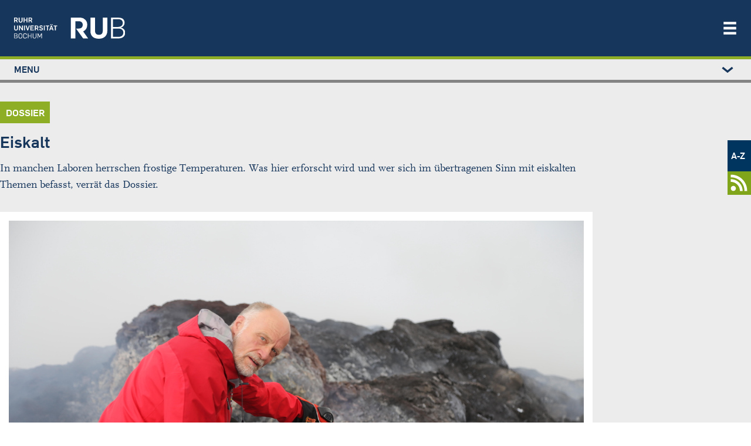

--- FILE ---
content_type: text/html; charset=UTF-8
request_url: https://news.rub.de/dossier/eiskalt
body_size: 20495
content:
<!DOCTYPE html>
<html lang="de" dir="ltr" prefix="og: https://ogp.me/ns#" class="js">
  <head>
    <meta charset="utf-8" />
<script>var _paq = _paq || [];(function(){var u=(("https:" == document.location.protocol) ? "https://statistic.ruhr-uni-bochum.de/" : "https://statistic.ruhr-uni-bochum.de/");_paq.push(["setSiteId", "3"]);_paq.push(["setTrackerUrl", u+"matomo.php"]);_paq.push(["setDoNotTrack", 1]);_paq.push(["disableCookies"]);
_paq.push(["setDomains", ["*.news.rub.de","*.news.ruhr-uni-bochum.de"]]);
_paq.push(["enableCrossDomainLinking"]);if (!window.matomo_search_results_active) {_paq.push(["trackPageView"]);}_paq.push(["setIgnoreClasses", ["no-tracking","colorbox"]]);_paq.push(["enableLinkTracking"]);var d=document,g=d.createElement("script"),s=d.getElementsByTagName("script")[0];g.type="text/javascript";g.defer=true;g.async=true;g.src=u+"matomo.js";s.parentNode.insertBefore(g,s);})();</script>
<link rel="canonical" href="https://news.rub.de/dossier/eiskalt" />
<meta name="Generator" content="Drupal 10 (https://www.drupal.org)" />
<meta name="MobileOptimized" content="width" />
<meta name="HandheldFriendly" content="true" />
<meta name="viewport" content="width=device-width, initial-scale=1.0" />
<link rel="icon" href="/themes/custom/rub_nepo_theme/favicon.ico" type="image/vnd.microsoft.icon" />
<link rel="alternate" hreflang="de" href="https://news.rub.de/dossier/eiskalt" />

    <title>Eiskalt | Newsportal - Ruhr-Universität Bochum</title>
    <link rel="stylesheet" media="all" href="/core/modules/system/css/components/align.module.css?t95m6t" />
<link rel="stylesheet" media="all" href="/core/modules/system/css/components/fieldgroup.module.css?t95m6t" />
<link rel="stylesheet" media="all" href="/core/modules/system/css/components/container-inline.module.css?t95m6t" />
<link rel="stylesheet" media="all" href="/core/modules/system/css/components/clearfix.module.css?t95m6t" />
<link rel="stylesheet" media="all" href="/core/modules/system/css/components/details.module.css?t95m6t" />
<link rel="stylesheet" media="all" href="/core/modules/system/css/components/hidden.module.css?t95m6t" />
<link rel="stylesheet" media="all" href="/core/modules/system/css/components/item-list.module.css?t95m6t" />
<link rel="stylesheet" media="all" href="/core/modules/system/css/components/js.module.css?t95m6t" />
<link rel="stylesheet" media="all" href="/core/modules/system/css/components/nowrap.module.css?t95m6t" />
<link rel="stylesheet" media="all" href="/core/modules/system/css/components/position-container.module.css?t95m6t" />
<link rel="stylesheet" media="all" href="/core/modules/system/css/components/reset-appearance.module.css?t95m6t" />
<link rel="stylesheet" media="all" href="/core/modules/system/css/components/resize.module.css?t95m6t" />
<link rel="stylesheet" media="all" href="/core/modules/system/css/components/system-status-counter.css?t95m6t" />
<link rel="stylesheet" media="all" href="/core/modules/system/css/components/system-status-report-counters.css?t95m6t" />
<link rel="stylesheet" media="all" href="/core/modules/system/css/components/system-status-report-general-info.css?t95m6t" />
<link rel="stylesheet" media="all" href="/core/modules/system/css/components/tablesort.module.css?t95m6t" />
<link rel="stylesheet" media="all" href="/core/modules/views/css/views.module.css?t95m6t" />
<link rel="stylesheet" media="all" href="/modules/contrib/extlink/css/extlink.css?t95m6t" />
<link rel="stylesheet" media="all" href="/themes/custom/rub_base/dist/css/style.css?t95m6t" />
<link rel="stylesheet" media="all" href="/themes/custom/rub_nepo_theme/dist/css/style.css?t95m6t" />

    
  </head>
  <body class="path-node node--type-dossier">
    
      <div class="dialog-off-canvas-main-canvas" data-off-canvas-main-canvas>
    

<div id="page-wrapper">
  <div id="page">
    <header class="rub-header" ks-inverted="true">
    <a href="https://www.ruhr-uni-bochum.de" class="rub-header__logo">
        <img alt="Startseite" class="" src="/themes/custom/rub_nepo_theme/logo.svg" />
    </a>
      <button
      type="button"
      ks-component="rub.nav-toggle"
      aria-label="Navigation öffnen/schließen"
      aria-controls="rub-nav"
      class="rub-header__nav-toggle"
      onclick="document.getElementById('rub-nav').classList.toggle('rub-header__nav--open');"
    >
        <svg class="icon">
            <use
              xmlns:xlink="http://www.w3.org/1999/xlink"
              xlink:href="#icon-menu"
            ></use>
        </svg>
    </button>
    <div class="rub-header__nav" id="rub-nav">
        <div class="rub-header-nav">
            <nav class="rub-header-nav--main">
                  <nav role="navigation" aria-labelledby="block-rub-nepo-theme-main-menu-menu" id="block-rub-nepo-theme-main-menu">
            
  <span class="visually-hidden" id="block-rub-nepo-theme-main-menu-menu">Main navigation</span>
  

        
              <ul class="rub-header-nav__list">
                              <li class="rub-header-nav__item nav-item active">
                <a href="https://studium.ruhr-uni-bochum.de/de" class="rub-header-nav__link nav-link-https--studiumruhr-uni-bochumde-de">Studium</a>
      </li>
                      <li class="rub-header-nav__item nav-item">
                <a href="https://forschung.ruhr-uni-bochum.de/de" class="rub-header-nav__link nav-link-https--forschungruhr-uni-bochumde-de">Forschung</a>
      </li>
                      <li class="rub-header-nav__item nav-item">
                <a href="https://transfer.ruhr-uni-bochum.de/de" class="rub-header-nav__link nav-link-https--transferruhr-uni-bochumde-de">Transfer</a>
      </li>
                      <li class="rub-header-nav__item nav-item">
                <a href="/" class="is-highlighted rub-header-nav__link nav-link--" data-drupal-link-system-path="&lt;front&gt;">News</a>
      </li>
                      <li class="rub-header-nav__item nav-item">
                <a href="https://uni.ruhr-uni-bochum.de/de" class="rub-header-nav__link nav-link-https--uniruhr-uni-bochumde-de">Über uns</a>
      </li>
                      <li class="rub-header-nav__item nav-item">
                <a href="https://einrichtungen.ruhr-uni-bochum.de/de" class="rub-header-nav__link nav-link-https--einrichtungenruhr-uni-bochumde-de">Einrichtungen</a>
      </li>
        </ul>
  


  </nav>


            </nav>
                              <nav role="navigation" aria-labelledby="block-rub-nepo-theme-metamenunewsportal-menu" id="block-rub-nepo-theme-metamenunewsportal">
            
  <span class="visually-hidden" id="block-rub-nepo-theme-metamenunewsportal-menu">Metamenü - Newsportal</span>
  

        
              <ul class="metamenu">
        
    
      <li>
                  <a href="http://www.ruhr-uni-bochum.de/a-z/">A-Z</a>
                        </li>
    
    
      <li>
                  <a href=/newsfeed>
            <svg width="37" height="37" version="1.1" viewBox="0 0 9.7896 9.7896" xml:space="preserve" xmlns="http://www.w3.org/2000/svg">
              <g transform="matrix(.76237 0 0 .76237 1.2185 1.1087)" fill="#fff">
                <circle cx="1.5042" cy="8.2853" r="1.5042"/>
                <path d="M 0,2.822 V 4.41 c 2.9832,1e-7 5.3849,2.398 5.3919,5.3795 h 1.588 C 6.97284,5.95 3.8411,2.822 0,2.822 Z" color="#000000" style="-inkscape-stroke:none"/><path d="m0.18138 0.15245c-0.060874 0-0.12078 0.0035-0.18138 0.004651v1.5875c0.060567-0.00137 0.12048-0.00413 0.18138-0.00413 4.3588 0 7.8755 3.5161 7.8755 7.875 0 0.058478-0.00339 0.11598-0.00465 0.17415h1.5875c0.00106-0.058199 0.00465-0.1157 0.00465-0.17415 0-5.2168-4.2462-9.463-9.463-9.463z" color="#000000" style="-inkscape-stroke:none"/>
              </g>
            </svg>
          </a>
              </li>
        </ul>
  



  </nav>


                    </div>
    </div>
</header>

          <div class="highlighted">
        <aside class=" section clearfix" role="complementary">
          
        </aside>
      </div>
        <div class="l-container l-container--section">
      <div class="l-section l-section--accent l-section--space-before-none l-section--space-after-none">
        <div class="l-section__container l-section__container--full">
          <div class="l-page-layout l-page-layout--standardpage">
                          <div ks-theme="aside" class="rub-page-aside rub-page-aside-header">
                  <nav role="navigation" aria-labelledby="block-rub-nepo-theme-leftstudymenu-menu" id="block-rub-nepo-theme-leftstudymenu">
            
  <span class="visually-hidden" id="block-rub-nepo-theme-leftstudymenu-menu">Left study menu</span>
  

        
                  <div class="rub-seitennavigation rub-seitennavigation-desktop">
        <div class="rub-seitennavigation__section">
                  <ul class="rub-seitennavigation__list">
                      <li class="rub-seitennavigation-item">
                              <a href="/" class="is-highlighted rub-seitennavigation-item__link" data-drupal-link-system-path="&lt;front&gt;"><span>News</span></a>

                  </li>
                      <li class="rub-seitennavigation-item">
                              <a href="/wissenschaft" class="rub-seitennavigation-item__link" data-drupal-link-system-path="node/93"><span>Wissenschaft</span></a>

                  </li>
                      <li class="rub-seitennavigation-item">
                              <a href="/studium" class="rub-seitennavigation-item__link" data-drupal-link-system-path="node/101"><span>Studium</span></a>

                  </li>
                      <li class="rub-seitennavigation-item">
                              <a href="/transfer" class="rub-seitennavigation-item__link" data-drupal-link-system-path="node/7348"><span>Transfer</span></a>

                  </li>
                      <li class="rub-seitennavigation-item">
                              <a href="/leute" class="rub-seitennavigation-item__link" data-drupal-link-system-path="node/113"><span>Leute</span></a>

                  </li>
                      <li class="rub-seitennavigation-item">
                              <a href="/hochschulpolitik" class="rub-seitennavigation-item__link" data-drupal-link-system-path="node/114"><span>Hochschulpolitik</span></a>

                  </li>
                      <li class="rub-seitennavigation-item">
                              <a href="/kultur-und-freizeit" class="rub-seitennavigation-item__link" data-drupal-link-system-path="node/115"><span>Kultur und Freizeit</span></a>

                  </li>
                      <li class="rub-seitennavigation-item">
                              <a href="/vermischtes" class="rub-seitennavigation-item__link" data-drupal-link-system-path="node/117"><span>Vermischtes</span></a>

                  </li>
                      <li class="rub-seitennavigation-item">
                              <a href="/servicemeldungen" class="rub-seitennavigation-item__link" data-drupal-link-system-path="node/186"><span>Servicemeldungen</span></a>

                              <ul class="rub-seitennavigation__list">
                      <li class="rub-seitennavigation-item">
                              <a href="/heute-an-der-rub" class="rub-seitennavigation-item__link" data-drupal-link-system-path="node/2524"><span>Heute an der RUB</span></a>

                  </li>
          </ul>
  
                  </li>
                      <li class="rub-seitennavigation-item">
                              <a href="/serien" class="rub-seitennavigation-item__link" data-drupal-link-system-path="serien"><span>Serien</span></a>

                  </li>
                      <li class="rub-seitennavigation-item rub-seitennavigation-item--active">
                              <a href="/dossiers" class="rub-seitennavigation-item__link" data-drupal-link-system-path="dossiers"><span>Dossiers</span></a>

                  </li>
                      <li class="rub-seitennavigation-item">
                              <a href="/presseinformationen/alle-ressorts/alle-jahre" class="rub-seitennavigation-item__link" data-drupal-link-system-path="presseinformationen"><span>Presseinformationen</span></a>

                              <ul class="rub-seitennavigation__list">
                      <li class="rub-seitennavigation-item">
                              <a href="/presseinformationen/abo" class="rub-seitennavigation-item__link" data-drupal-link-system-path="node/1244"><span>Abonnieren</span></a>

                  </li>
          </ul>
  
                  </li>
                      <li class="rub-seitennavigation-item">
                              <a href="/rub-in-den-medien" class="rub-seitennavigation-item__link" data-drupal-link-system-path="node/9879"><span>RUB in den Medien</span></a>

                  </li>
                      <li class="rub-seitennavigation-item">
                              <a href="/rubin/alle-jahre/alle-ausgaben" class="rub-seitennavigation-item__link" data-drupal-link-system-path="rubin"><span>Rubin</span></a>

                              <ul class="rub-seitennavigation__list">
                      <li class="rub-seitennavigation-item">
                              <a href="/rubin/abo" class="rub-seitennavigation-item__link" data-drupal-link-system-path="node/1239"><span>Abonnieren</span></a>

                  </li>
                      <li class="rub-seitennavigation-item">
                              <a href="/rubin/printarchiv" class="rub-seitennavigation-item__link" data-drupal-link-system-path="rubin/printarchiv"><span>Printarchiv</span></a>

                  </li>
          </ul>
  
                  </li>
                      <li class="rub-seitennavigation-item">
                              <a href="/archiv/alle-ressorts/alle-jahre" class="rub-seitennavigation-item__link" data-drupal-link-system-path="archiv"><span>Archiv</span></a>

                  </li>
                      <li class="rub-seitennavigation-item">
                              <a href="/english" class="rub-seitennavigation-item__link" data-drupal-link-system-path="english"><span>English</span></a>

                              <ul class="rub-seitennavigation__list">
                      <li class="rub-seitennavigation-item">
                              <a href="/english/press-releases" class="rub-seitennavigation-item__link" data-drupal-link-system-path="english/press-releases"><span>Press releases</span></a>

                  </li>
          </ul>
  
                  </li>
                      <li class="rub-seitennavigation-item">
                              <a href="/redaktion" class="rub-seitennavigation-item__link" data-drupal-link-system-path="redaktion"><span>Redaktion</span></a>

                  </li>
          </ul>
  
        </div>
      </div>

            <details class="rub-seitennavigation rub-seitennavigation-mobile">
        <summary class="rub-seitennavigation-head">
          <span>Menu</span>
          <svg class="icon rub-seitennavigation__toggle">
            <use xlink:href="#icon-chevron-down"></use>
          </svg>
        </summary>
        <div class="rub-seitennavigation__section">
                  <ul class="rub-seitennavigation__list">
                      <li class="rub-seitennavigation-item">
                              <a href="/" class="is-highlighted rub-seitennavigation-item__link" data-drupal-link-system-path="&lt;front&gt;"><span>News</span></a>

                  </li>
                      <li class="rub-seitennavigation-item">
                              <a href="/wissenschaft" class="rub-seitennavigation-item__link" data-drupal-link-system-path="node/93"><span>Wissenschaft</span></a>

                  </li>
                      <li class="rub-seitennavigation-item">
                              <a href="/studium" class="rub-seitennavigation-item__link" data-drupal-link-system-path="node/101"><span>Studium</span></a>

                  </li>
                      <li class="rub-seitennavigation-item">
                              <a href="/transfer" class="rub-seitennavigation-item__link" data-drupal-link-system-path="node/7348"><span>Transfer</span></a>

                  </li>
                      <li class="rub-seitennavigation-item">
                              <a href="/leute" class="rub-seitennavigation-item__link" data-drupal-link-system-path="node/113"><span>Leute</span></a>

                  </li>
                      <li class="rub-seitennavigation-item">
                              <a href="/hochschulpolitik" class="rub-seitennavigation-item__link" data-drupal-link-system-path="node/114"><span>Hochschulpolitik</span></a>

                  </li>
                      <li class="rub-seitennavigation-item">
                              <a href="/kultur-und-freizeit" class="rub-seitennavigation-item__link" data-drupal-link-system-path="node/115"><span>Kultur und Freizeit</span></a>

                  </li>
                      <li class="rub-seitennavigation-item">
                              <a href="/vermischtes" class="rub-seitennavigation-item__link" data-drupal-link-system-path="node/117"><span>Vermischtes</span></a>

                  </li>
                      <li class="rub-seitennavigation-item">
                              <a href="/servicemeldungen" class="rub-seitennavigation-item__link" data-drupal-link-system-path="node/186"><span>Servicemeldungen</span></a>

                              <ul class="rub-seitennavigation__list">
                      <li class="rub-seitennavigation-item">
                              <a href="/heute-an-der-rub" class="rub-seitennavigation-item__link" data-drupal-link-system-path="node/2524"><span>Heute an der RUB</span></a>

                  </li>
          </ul>
  
                  </li>
                      <li class="rub-seitennavigation-item">
                              <a href="/serien" class="rub-seitennavigation-item__link" data-drupal-link-system-path="serien"><span>Serien</span></a>

                  </li>
                      <li class="rub-seitennavigation-item rub-seitennavigation-item--active">
                              <a href="/dossiers" class="rub-seitennavigation-item__link" data-drupal-link-system-path="dossiers"><span>Dossiers</span></a>

                  </li>
                      <li class="rub-seitennavigation-item">
                              <a href="/presseinformationen/alle-ressorts/alle-jahre" class="rub-seitennavigation-item__link" data-drupal-link-system-path="presseinformationen"><span>Presseinformationen</span></a>

                              <ul class="rub-seitennavigation__list">
                      <li class="rub-seitennavigation-item">
                              <a href="/presseinformationen/abo" class="rub-seitennavigation-item__link" data-drupal-link-system-path="node/1244"><span>Abonnieren</span></a>

                  </li>
          </ul>
  
                  </li>
                      <li class="rub-seitennavigation-item">
                              <a href="/rub-in-den-medien" class="rub-seitennavigation-item__link" data-drupal-link-system-path="node/9879"><span>RUB in den Medien</span></a>

                  </li>
                      <li class="rub-seitennavigation-item">
                              <a href="/rubin/alle-jahre/alle-ausgaben" class="rub-seitennavigation-item__link" data-drupal-link-system-path="rubin"><span>Rubin</span></a>

                              <ul class="rub-seitennavigation__list">
                      <li class="rub-seitennavigation-item">
                              <a href="/rubin/abo" class="rub-seitennavigation-item__link" data-drupal-link-system-path="node/1239"><span>Abonnieren</span></a>

                  </li>
                      <li class="rub-seitennavigation-item">
                              <a href="/rubin/printarchiv" class="rub-seitennavigation-item__link" data-drupal-link-system-path="rubin/printarchiv"><span>Printarchiv</span></a>

                  </li>
          </ul>
  
                  </li>
                      <li class="rub-seitennavigation-item">
                              <a href="/archiv/alle-ressorts/alle-jahre" class="rub-seitennavigation-item__link" data-drupal-link-system-path="archiv"><span>Archiv</span></a>

                  </li>
                      <li class="rub-seitennavigation-item">
                              <a href="/english" class="rub-seitennavigation-item__link" data-drupal-link-system-path="english"><span>English</span></a>

                              <ul class="rub-seitennavigation__list">
                      <li class="rub-seitennavigation-item">
                              <a href="/english/press-releases" class="rub-seitennavigation-item__link" data-drupal-link-system-path="english/press-releases"><span>Press releases</span></a>

                  </li>
          </ul>
  
                  </li>
                      <li class="rub-seitennavigation-item">
                              <a href="/redaktion" class="rub-seitennavigation-item__link" data-drupal-link-system-path="redaktion"><span>Redaktion</span></a>

                  </li>
          </ul>
  
        </div>
      </details>
      



  </nav>


              </div>
                        <div class="rub-page-content">
                <div data-bedrock-inline="stretch:start" style="--switchAt: 50rem;">
                  <div class="l-container l-container--content-section">
                    <div class="l-content-section">
                      <div class="l-content-section__container">
                                                  <div class="featured-top">
                                      <div class="top-label">Dossier</div>
  
<div data-drupal-messages-fallback class="hidden"></div>


                          </div>
                                                  <div id="block-rub-nepo-theme-system-main">
  
    
      
  <div ks-component="base.container" class="l-container l-container--headline">
  <header
    class="c-headline c-headline--align-left c-headline--space-after-default"
  >
    <h1 class="c-headline__headline">
      <span class="c-headline__content">
<span>Eiskalt</span>
</span>
    </h1>
  </header>
</div>

<article data-history-node-id="10352">

  
  
  <div class="l-container l-container--rich-text">
    <div class="c-rich-text">
      <div>
        
            <div><p>In manchen Laboren herrschen frostige Temperaturen. Was hier erforscht wird und wer sich im übertragenen Sinn mit eiskalten Themen befasst, verrät das Dossier.</p>
</div>
      
      </div>
    </div>
  </div>

</article>

  </div>
<div class="views-element-container" id="block-rub-nepo-theme-views-block-dossier-artikels">
  
    
      <div><div class="js-view-dom-id-19cc51d5b056ed4d998d52dc46a1d7a84a0cfbbbe5efa3e1896c79bd93e009ec">
  
  
  

  
  
  

  
  <div class="view_teaser_articles teaser_wrapper">
    <div class="l-container l-container--teaser-box odd">
    <a href="/wissenschaft/2023-11-29-im-gespraech-eisiger-kaelte-fuehlt-er-sich-pudelwohl">
      <div
        class="c-teaser c-teaser-box c-teaser-image-width--box c-teaser-image-height--box">
          <div class="">
    <img
      alt="Mann neben glühender Lava"
      class="c-teaser__image lazyload"
      data-src="/sites/default/files/2017_10_xx_pflitsch_vulkan_michael_killing_heinze.jpg"
    />
    <noscript>
      <img
        alt="Mann neben glühender Lava"
        src="/sites/default/files/2017_10_xx_pflitsch_vulkan_michael_killing_heinze.jpg"
        class="c-teaser__image"
      />
    </noscript>
  </div>

        <div class="c-teaser__body">
          <div class="c-teaser__text">
            <p class="c-teaser__topic">
              <span class="c-headline__kicker green">
                Im Gespräch
              </span>
              <span class="c-teaser__topic__topic">
                In eisiger Kälte fühlt er sich pudelwohl
              </span>
            </p>
            <div class="l-container l-container--rich-text">
              <div class="c-rich-text">
                <span>
                                  Wollsocken und Handwärmer gehören zu seiner Standardausrüstung: Andreas Pflitsch erforscht seit Jahrzehnten Eis- und Gletscherhöhlen.

                                </span>
              </div>
            </div>
          </div>
          <div class="c-teaser__link" hidden="">
            <a href="example.com" class="c-button c-button--solid">
              <svg class="icon">
                <use
                  xmlns:xlink="http://www.w3.org/1999/xlink"
                  xlink:href="#icon-chevron-right"
                ></use>
              </svg>
              <span>test</span>
            </a>
          </div>
          <header class="c-headline c-headline--align-left c-headline--space-after-default">
            <h3 class="c-headline__headline">
              <span class="c-headline__content">
                29. November 2023
                  <span class="item-type-separator green">|</span>
                News
              </span>
            </h3>
          </header>
        </div>
      </div>
    </a>
  </div>
  <div class="l-container l-container--teaser-box even">
    <a href="/wissenschaft/2023-11-29-bauwesen-tunnelbau-mithilfe-eines-eismantels">
      <div
        class="c-teaser c-teaser-box image--spacing c-teaser--row c-teaser-image-width--box c-teaser-image-height--box">
          <div class="">
    <img
      alt="Blick in eine Tunnelbaustelle"
      class="c-teaser__image lazyload"
      data-src="/sites/default/files/foto_2-beschnitten.jpg"
    />
    <noscript>
      <img
        alt="Blick in eine Tunnelbaustelle"
        src="/sites/default/files/foto_2-beschnitten.jpg"
        class="c-teaser__image"
      />
    </noscript>
  </div>

        <div class="c-teaser__body">
          <div class="c-teaser__text">
            <p class="c-teaser__topic">
              <span class="c-headline__kicker green">
                Bauwesen
              </span>
              <span class="c-teaser__topic__topic">
                  Tunnelbau mithilfe eines Eismantels
              </span>
            </p>
          </div>
          <div class="c-teaser__link" hidden="">
            <a href="example.com" class="c-button c-button--solid">
              <svg class="icon">
                <use
                  xmlns:xlink="http://www.w3.org/1999/xlink"
                  xlink:href="#icon-chevron-right"
                ></use>
              </svg>
              <span>test</span>
            </a>
          </div>
          <header class="c-headline c-headline--align-left c-headline--space-after-default">
            <h3 class="c-headline__headline">
              <span class="c-headline__content">
                29. November 2023
                  <span class="item-type-separator green">|</span>
                News
              </span>
            </h3>
          </header>
        </div>
      </div>
    </a>
  </div>
  <div class="l-container l-container--teaser-box even">
    <a href="/wissenschaft/2023-11-28-geologie-guenstige-waerme-fuer-den-winter-speichern">
      <div
        class="c-teaser c-teaser-box image--spacing c-teaser--row c-teaser-image-width--box c-teaser-image-height--box">
          <div class="">
    <img
      alt="Museumsstollen"
      class="c-teaser__image lazyload"
      data-src="/sites/default/files/2023_09_28_km_bergbau-2.jpg"
    />
    <noscript>
      <img
        alt="Museumsstollen"
        src="/sites/default/files/2023_09_28_km_bergbau-2.jpg"
        class="c-teaser__image"
      />
    </noscript>
  </div>

        <div class="c-teaser__body">
          <div class="c-teaser__text">
            <p class="c-teaser__topic">
              <span class="c-headline__kicker green">
                Geologie
              </span>
              <span class="c-teaser__topic__topic">
                  Günstige Wärme für den Winter speichern
              </span>
            </p>
          </div>
          <div class="c-teaser__link" hidden="">
            <a href="example.com" class="c-button c-button--solid">
              <svg class="icon">
                <use
                  xmlns:xlink="http://www.w3.org/1999/xlink"
                  xlink:href="#icon-chevron-right"
                ></use>
              </svg>
              <span>test</span>
            </a>
          </div>
          <header class="c-headline c-headline--align-left c-headline--space-after-default">
            <h3 class="c-headline__headline">
              <span class="c-headline__content">
                28. November 2023
                  <span class="item-type-separator green">|</span>
                News
              </span>
            </h3>
          </header>
        </div>
      </div>
    </a>
  </div>
  <div class="l-container l-container--teaser-box even">
    <a href="/wissenschaft/2023-11-22-stadtklimatologie-ein-blinder-fleck-den-klimadaten">
      <div
        class="c-teaser c-teaser-box image--spacing c-teaser--row c-teaser-image-width--box c-teaser-image-height--box">
          <div class="">
    <img
      alt="Porträt Benjamin Bechtel"
      class="c-teaser__image lazyload"
      data-src="/sites/default/files/bechtel_benjamin_portrait_2023_gor6642.jpg"
    />
    <noscript>
      <img
        alt="Porträt Benjamin Bechtel"
        src="/sites/default/files/bechtel_benjamin_portrait_2023_gor6642.jpg"
        class="c-teaser__image"
      />
    </noscript>
  </div>

        <div class="c-teaser__body">
          <div class="c-teaser__text">
            <p class="c-teaser__topic">
              <span class="c-headline__kicker green">
                Stadtklimatologie
              </span>
              <span class="c-teaser__topic__topic">
                  Ein blinder Fleck in den Klimadaten
              </span>
            </p>
          </div>
          <div class="c-teaser__link" hidden="">
            <a href="example.com" class="c-button c-button--solid">
              <svg class="icon">
                <use
                  xmlns:xlink="http://www.w3.org/1999/xlink"
                  xlink:href="#icon-chevron-right"
                ></use>
              </svg>
              <span>test</span>
            </a>
          </div>
          <header class="c-headline c-headline--align-left c-headline--space-after-default">
            <h3 class="c-headline__headline">
              <span class="c-headline__content">
                22. November 2023
                  <span class="item-type-separator green">|</span>
                News
              </span>
            </h3>
          </header>
        </div>
      </div>
    </a>
  </div>
  <div class="l-container l-container--teaser-box even">
    <a href="/wissenschaft/2023-11-15-plasmaforschung-lila-blitze-auf-der-haut">
      <div
        class="c-teaser c-teaser-box image--spacing c-teaser--row c-teaser-image-width--box c-teaser-image-height--box">
          <div class="">
    <img
      alt="Plasma leuchtet lila"
      class="c-teaser__image lazyload"
      data-src="/sites/default/files/plasma_rs_5.jpg"
    />
    <noscript>
      <img
        alt="Plasma leuchtet lila"
        src="/sites/default/files/plasma_rs_5.jpg"
        class="c-teaser__image"
      />
    </noscript>
  </div>

        <div class="c-teaser__body">
          <div class="c-teaser__text">
            <p class="c-teaser__topic">
              <span class="c-headline__kicker green">
                Plasmaforschung
              </span>
              <span class="c-teaser__topic__topic">
                  Lila Blitze auf der Haut
              </span>
            </p>
          </div>
          <div class="c-teaser__link" hidden="">
            <a href="example.com" class="c-button c-button--solid">
              <svg class="icon">
                <use
                  xmlns:xlink="http://www.w3.org/1999/xlink"
                  xlink:href="#icon-chevron-right"
                ></use>
              </svg>
              <span>test</span>
            </a>
          </div>
          <header class="c-headline c-headline--align-left c-headline--space-after-default">
            <h3 class="c-headline__headline">
              <span class="c-headline__content">
                15. November 2023
                  <span class="item-type-separator green">|</span>
                News
              </span>
            </h3>
          </header>
        </div>
      </div>
    </a>
  </div>
  <div class="l-container l-container--teaser-box even">
    <a href="/wissenschaft/2023-11-15-im-gespraech-plasmatechnik-im-badezimmer">
      <div
        class="c-teaser c-teaser-box image--spacing c-teaser--row c-teaser-image-width--box c-teaser-image-height--box">
          <div class="">
    <img
      alt="Technologiebasiertes Kosmetikprodukt"
      class="c-teaser__image lazyload"
      data-src="/sites/default/files/plasma_rs_7.jpg"
    />
    <noscript>
      <img
        alt="Technologiebasiertes Kosmetikprodukt"
        src="/sites/default/files/plasma_rs_7.jpg"
        class="c-teaser__image"
      />
    </noscript>
  </div>

        <div class="c-teaser__body">
          <div class="c-teaser__text">
            <p class="c-teaser__topic">
              <span class="c-headline__kicker green">
                Im Gespräch
              </span>
              <span class="c-teaser__topic__topic">
                  Plasmatechnik im Badezimmer
              </span>
            </p>
          </div>
          <div class="c-teaser__link" hidden="">
            <a href="example.com" class="c-button c-button--solid">
              <svg class="icon">
                <use
                  xmlns:xlink="http://www.w3.org/1999/xlink"
                  xlink:href="#icon-chevron-right"
                ></use>
              </svg>
              <span>test</span>
            </a>
          </div>
          <header class="c-headline c-headline--align-left c-headline--space-after-default">
            <h3 class="c-headline__headline">
              <span class="c-headline__content">
                15. November 2023
                  <span class="item-type-separator green">|</span>
                News
              </span>
            </h3>
          </header>
        </div>
      </div>
    </a>
  </div>
  <div class="l-container l-container--teaser-box even">
    <a href="/wissenschaft/2023-11-13-psychologie-gemeinsam-einsam">
      <div
        class="c-teaser c-teaser-box image--spacing c-teaser--row c-teaser-image-width--box c-teaser-image-height--box">
          <div class="">
    <img
      alt="Eine Person sitzt allein auf einem großen Platz."
      class="c-teaser__image lazyload"
      data-src="/sites/default/files/luhmann_rub_alleine_einsamkeit_tk-1.jpg"
    />
    <noscript>
      <img
        alt="Eine Person sitzt allein auf einem großen Platz."
        src="/sites/default/files/luhmann_rub_alleine_einsamkeit_tk-1.jpg"
        class="c-teaser__image"
      />
    </noscript>
  </div>

        <div class="c-teaser__body">
          <div class="c-teaser__text">
            <p class="c-teaser__topic">
              <span class="c-headline__kicker green">
                Psychologie
              </span>
              <span class="c-teaser__topic__topic">
                  Gemeinsam einsam
              </span>
            </p>
          </div>
          <div class="c-teaser__link" hidden="">
            <a href="example.com" class="c-button c-button--solid">
              <svg class="icon">
                <use
                  xmlns:xlink="http://www.w3.org/1999/xlink"
                  xlink:href="#icon-chevron-right"
                ></use>
              </svg>
              <span>test</span>
            </a>
          </div>
          <header class="c-headline c-headline--align-left c-headline--space-after-default">
            <h3 class="c-headline__headline">
              <span class="c-headline__content">
                13. November 2023
                  <span class="item-type-separator green">|</span>
                News
              </span>
            </h3>
          </header>
        </div>
      </div>
    </a>
  </div>
  <div class="l-container l-container--teaser-box even">
    <a href="/wissenschaft/2023-11-10-neurowissenschaften-drei-eiskalte-minuten">
      <div
        class="c-teaser c-teaser-box image--spacing c-teaser--row c-teaser-image-width--box c-teaser-image-height--box">
          <div class="">
    <img
      alt="Hand in Becken mit Wasser"
      class="c-teaser__image lazyload"
      data-src="/sites/default/files/stress_rs_4.jpg"
    />
    <noscript>
      <img
        alt="Hand in Becken mit Wasser"
        src="/sites/default/files/stress_rs_4.jpg"
        class="c-teaser__image"
      />
    </noscript>
  </div>

        <div class="c-teaser__body">
          <div class="c-teaser__text">
            <p class="c-teaser__topic">
              <span class="c-headline__kicker green">
                Neurowissenschaften
              </span>
              <span class="c-teaser__topic__topic">
                  Drei eiskalte Minuten
              </span>
            </p>
          </div>
          <div class="c-teaser__link" hidden="">
            <a href="example.com" class="c-button c-button--solid">
              <svg class="icon">
                <use
                  xmlns:xlink="http://www.w3.org/1999/xlink"
                  xlink:href="#icon-chevron-right"
                ></use>
              </svg>
              <span>test</span>
            </a>
          </div>
          <header class="c-headline c-headline--align-left c-headline--space-after-default">
            <h3 class="c-headline__headline">
              <span class="c-headline__content">
                10. November 2023
                  <span class="item-type-separator green">|</span>
                News
              </span>
            </h3>
          </header>
        </div>
      </div>
    </a>
  </div>
  <div class="l-container l-container--teaser-box even">
    <a href="/wissenschaft/2023-11-08-physik-coole-festkoerper">
      <div
        class="c-teaser c-teaser-box image--spacing c-teaser--row c-teaser-image-width--box c-teaser-image-height--box">
          <div class="">
    <img
      alt="Eine Person schüttet Flüssigstickstoff in einen roten Zylinder."
      class="c-teaser__image lazyload"
      data-src="/sites/default/files/haegele_elektrokalorischer_effekt_2023_gor5803.jpg"
    />
    <noscript>
      <img
        alt="Eine Person schüttet Flüssigstickstoff in einen roten Zylinder."
        src="/sites/default/files/haegele_elektrokalorischer_effekt_2023_gor5803.jpg"
        class="c-teaser__image"
      />
    </noscript>
  </div>

        <div class="c-teaser__body">
          <div class="c-teaser__text">
            <p class="c-teaser__topic">
              <span class="c-headline__kicker green">
                Physik
              </span>
              <span class="c-teaser__topic__topic">
                  Coole Festkörper
              </span>
            </p>
          </div>
          <div class="c-teaser__link" hidden="">
            <a href="example.com" class="c-button c-button--solid">
              <svg class="icon">
                <use
                  xmlns:xlink="http://www.w3.org/1999/xlink"
                  xlink:href="#icon-chevron-right"
                ></use>
              </svg>
              <span>test</span>
            </a>
          </div>
          <header class="c-headline c-headline--align-left c-headline--space-after-default">
            <h3 class="c-headline__headline">
              <span class="c-headline__content">
                8. November 2023
                  <span class="item-type-separator green">|</span>
                News
              </span>
            </h3>
          </header>
        </div>
      </div>
    </a>
  </div>
  <div class="l-container l-container--teaser-box even">
    <a href="/wissenschaft/2023-11-03-quantencomputer-raetselhafte-rechenoperationen-bei-eiseskaelte">
      <div
        class="c-teaser c-teaser-box image--spacing c-teaser--row c-teaser-image-width--box c-teaser-image-height--box">
          <div class="">
    <img
      alt="Goldenes Gebilde"
      class="c-teaser__image lazyload"
      data-src="/sites/default/files/kryostat_credit_fz_juelich-sascha_kreklau.jpg"
    />
    <noscript>
      <img
        alt="Goldenes Gebilde"
        src="/sites/default/files/kryostat_credit_fz_juelich-sascha_kreklau.jpg"
        class="c-teaser__image"
      />
    </noscript>
  </div>

        <div class="c-teaser__body">
          <div class="c-teaser__text">
            <p class="c-teaser__topic">
              <span class="c-headline__kicker green">
                Quantencomputer
              </span>
              <span class="c-teaser__topic__topic">
                  Rätselhafte Rechenoperationen bei Eiseskälte
              </span>
            </p>
          </div>
          <div class="c-teaser__link" hidden="">
            <a href="example.com" class="c-button c-button--solid">
              <svg class="icon">
                <use
                  xmlns:xlink="http://www.w3.org/1999/xlink"
                  xlink:href="#icon-chevron-right"
                ></use>
              </svg>
              <span>test</span>
            </a>
          </div>
          <header class="c-headline c-headline--align-left c-headline--space-after-default">
            <h3 class="c-headline__headline">
              <span class="c-headline__content">
                3. November 2023
                  <span class="item-type-separator green">|</span>
                News
              </span>
            </h3>
          </header>
        </div>
      </div>
    </a>
  </div>
  <div class="l-container l-container--teaser-box even">
    <a href="/wissenschaft/2023-10-23-im-gespraech-forschung-nahe-dem-nullpunkt">
      <div
        class="c-teaser c-teaser-box image--spacing c-teaser--row c-teaser-image-width--box c-teaser-image-height--box">
          <div class="">
    <img
      alt="Metallzylinder mit Drähten"
      class="c-teaser__image lazyload"
      data-src="/sites/default/files/wasserstoff_rs_05.jpg"
    />
    <noscript>
      <img
        alt="Metallzylinder mit Drähten"
        src="/sites/default/files/wasserstoff_rs_05.jpg"
        class="c-teaser__image"
      />
    </noscript>
  </div>

        <div class="c-teaser__body">
          <div class="c-teaser__text">
            <p class="c-teaser__topic">
              <span class="c-headline__kicker green">
                Im Gespräch
              </span>
              <span class="c-teaser__topic__topic">
                  Forschung nahe dem Nullpunkt
              </span>
            </p>
          </div>
          <div class="c-teaser__link" hidden="">
            <a href="example.com" class="c-button c-button--solid">
              <svg class="icon">
                <use
                  xmlns:xlink="http://www.w3.org/1999/xlink"
                  xlink:href="#icon-chevron-right"
                ></use>
              </svg>
              <span>test</span>
            </a>
          </div>
          <header class="c-headline c-headline--align-left c-headline--space-after-default">
            <h3 class="c-headline__headline">
              <span class="c-headline__content">
                23. Oktober 2023
                  <span class="item-type-separator green">|</span>
                News
              </span>
            </h3>
          </header>
        </div>
      </div>
    </a>
  </div>
  <div class="l-container l-container--teaser-box even">
    <a href="/wissenschaft/2023-10-20-medizin-kuehlung-fuer-heisse-op-phasen">
      <div
        class="c-teaser c-teaser-box image--spacing c-teaser--row c-teaser-image-width--box c-teaser-image-height--box">
          <div class="">
    <img
      alt="OP-Team bei der Arbeit"
      class="c-teaser__image lazyload"
      data-src="/sites/default/files/op-bild1_jenniferherzog-niescery.jpg"
    />
    <noscript>
      <img
        alt="OP-Team bei der Arbeit"
        src="/sites/default/files/op-bild1_jenniferherzog-niescery.jpg"
        class="c-teaser__image"
      />
    </noscript>
  </div>

        <div class="c-teaser__body">
          <div class="c-teaser__text">
            <p class="c-teaser__topic">
              <span class="c-headline__kicker green">
                Medizin
              </span>
              <span class="c-teaser__topic__topic">
                  Kühlung für heiße OP-Phasen
              </span>
            </p>
          </div>
          <div class="c-teaser__link" hidden="">
            <a href="example.com" class="c-button c-button--solid">
              <svg class="icon">
                <use
                  xmlns:xlink="http://www.w3.org/1999/xlink"
                  xlink:href="#icon-chevron-right"
                ></use>
              </svg>
              <span>test</span>
            </a>
          </div>
          <header class="c-headline c-headline--align-left c-headline--space-after-default">
            <h3 class="c-headline__headline">
              <span class="c-headline__content">
                20. Oktober 2023
                  <span class="item-type-separator green">|</span>
                News
              </span>
            </h3>
          </header>
        </div>
      </div>
    </a>
  </div>
</div>

    

  
  

  
  
</div>
</div>

  </div>


                      </div>
                    </div>
                  </div>
                  <div ks-theme="aside" class="rub-page-aside">
                    
                  </div>
                </div>
                                    <div id="block-rub-nepo-theme-teaserlinkbaseblock-5">
  
    
      
<div ks-component="base.container" class="l-container l-container--section teaserlinkbaseblock">
  <a href="/dossiers">
    <div ks-component="base.container" class="l-container l-container--teaser-box button-further">
      <div class="c-teaser c-teaser-box c-teaser--row c-teaser--accent" ks-component="base.teaser">
        <div class="c-teaser__image--square bg-green">
          <svg class="icon teaser-link-base-icon">
            <use xmlns:xlink="http://www.w3.org/1999/xlink" xlink:href="#icon-ordner"></use>
          </svg>
        </div>
        <div class="c-teaser__body">
          <div class="c-teaser__text">
            <p class="c-teaser__topic">
              <span class="c-teaser__topic__topic">Mehr Dossiers</span>
            </p>
          </div>
          <div class="c-teaser__link">
            <a href="/dossiers" class="c-button c-button--solid">
              <svg class="icon">
                <use xmlns:xlink="http://www.w3.org/1999/xlink" xlink:href="#icon-chevron-right"></use>
              </svg>
                <span>Dossiers</span>
            </a>
          </div>
        </div>
      </div>
    </div>
  </a>
</div>

  </div>
<div id="block-rub-nepo-theme-teaserlinkbaseblock-3">
  
    
      
<div ks-component="base.container" class="l-container l-container--section teaserlinkbaseblock">
  <a href="/">
    <div ks-component="base.container" class="l-container l-container--teaser-box button-further">
      <div class="c-teaser c-teaser-box c-teaser--row c-teaser--accent" ks-component="base.teaser">
        <div class="c-teaser__image--square bg-green">
          <svg class="icon teaser-link-base-icon">
            <use xmlns:xlink="http://www.w3.org/1999/xlink" xlink:href="#icon-dokument"></use>
          </svg>
        </div>
        <div class="c-teaser__body">
          <div class="c-teaser__text">
            <p class="c-teaser__topic">
              <span class="c-teaser__topic__topic">Zur Startseite</span>
            </p>
          </div>
          <div class="c-teaser__link">
            <a href="/" class="c-button c-button--solid">
              <svg class="icon">
                <use xmlns:xlink="http://www.w3.org/1999/xlink" xlink:href="#icon-chevron-right"></use>
              </svg>
                <span>News</span>
            </a>
          </div>
        </div>
      </div>
    </div>
  </a>
</div>

  </div>


                            </div>
          </div>
        </div>
      </div>
    </div>
        <footer ks-component="base.container" class="l-container l-container--footer">
    <div class="rub-footer" ks-inverted="true">
        <div class="rub-footer__content">
            <a href="#" class="rub-footer--logo">
                <img src="/themes/custom/rub_nepo_theme/logo.svg" alt="Startseite" class="lazyload" data-src="/themes/custom/rub_nepo_theme/logo.svg"/>
                <noscript><img alt="Startseite" src="/themes/custom/rub_nepo_theme/logo.svg"/></noscript>
            </a>
            
            <nav class="rub-footer-nav">
                  <nav role="navigation" aria-labelledby="block-rub-nepo-theme-footer-menu" id="block-rub-nepo-theme-footer">
            
  <span class="visually-hidden" id="block-rub-nepo-theme-footer-menu">Footer</span>
  

        
<div class="rub-footer-nav__list" style="border: 0;">
<span class="rub-footer-nav__list--title">Ruhr-Universität Bochum</span>
<div class="rub-footer-nav__list">
  <div class="rub-footer-nav__item">
    <span>Universitätsstraße 150</span>
  </div>
  <div class="rub-footer-nav__item">
    <span>44801 Bochum</span>
  </div>
</div>
        <ul class="rub-footer-nav__list">
                      <li class="rub-footer-nav__item">
                    <a href="https://www.ruhr-uni-bochum.de/de/datenschutzhinweise" class="rub-footer-nav__item--link">Datenschutz</a>
                  </li>
                      <li class="rub-footer-nav__item">
                    <a href="https://www.ruhr-uni-bochum.de/de/barrierefreiheit" class="rub-footer-nav__item--link">Barrierefreiheit</a>
                  </li>
                      <li class="rub-footer-nav__item">
                    <a href="http://www.ruhr-uni-bochum.de/impressum.htm" class="rub-footer-nav__item--link">Impressum</a>
                  </li>
          </ul>
  

</div>

  </nav>


                  <div class="rub-footer-nav__list--wrapper">
  <div class="rub-footer-nav__list">
    <span class="rub-footer-nav__list--title">Schnellzugriff</span>
                  <div class="rub-footer-nav__item">
          <a class="rub-footer-nav__item--link" href="http://uni.ruhr-uni-bochum.de/de/service-und-themen">
            <svg class="icon">
              <use
                xmlns:xlink="http://www.w3.org/1999/xlink"
                xlink:href="#icon-rechts"
              ></use>
            </svg>
            Service und Themen
          </a>
        </div>        <div class="rub-footer-nav__item">
          <a class="rub-footer-nav__item--link" href="http://www.rub.de/anreise">
            <svg class="icon">
              <use
                xmlns:xlink="http://www.w3.org/1999/xlink"
                xlink:href="#icon-rechts"
              ></use>
            </svg>
            Anreise und Lagepläne
          </a>
        </div>        <div class="rub-footer-nav__item">
          <a class="rub-footer-nav__item--link" href="https://notfall.rub.de/">
            <svg class="icon">
              <use
                xmlns:xlink="http://www.w3.org/1999/xlink"
                xlink:href="#icon-rechts"
              ></use>
            </svg>
            Hilfe im Notfall
          </a>
        </div>        <div class="rub-footer-nav__item">
          <a class="rub-footer-nav__item--link" href="https://uni.ruhr-uni-bochum.de/de/stellenangebote">
            <svg class="icon">
              <use
                xmlns:xlink="http://www.w3.org/1999/xlink"
                xlink:href="#icon-rechts"
              ></use>
            </svg>
            Stellenangebote
          </a>
        </div>  </div>
</div>
<div class="rub-footer-nav__list--wrapper">
  <div class="rub-footer-nav__list">
    <span class="rub-footer-nav__list--title">Social Media</span>
                                    <div class="rub-footer-nav__item">
        <a
          href="https://instagram.com/ruhrunibochum"
          class="rub-footer-nav__item--link rub-footer-nav__item--social"
        >

          <svg class="icon">
            <use
              xmlns:xlink="http://www.w3.org/1999/xlink"
              xlink:href="#icon-instagram"
            ></use>
          </svg>
          Instagram
        </a>
      </div>
                                    <div class="rub-footer-nav__item">
        <a
          href="http://www.linkedin.com/school/ruhrunibochum"
          class="rub-footer-nav__item--link rub-footer-nav__item--social"
        >

          <svg class="icon">
            <use
              xmlns:xlink="http://www.w3.org/1999/xlink"
              xlink:href="#icon-linkedin"
            ></use>
          </svg>
          LinkedIn
        </a>
      </div>
                                    <div class="rub-footer-nav__item">
        <a
          href="https://bsky.app/profile/ruhr-uni-bochum.de"
          class="rub-footer-nav__item--link rub-footer-nav__item--social"
        >

          <svg class="icon">
            <use
              xmlns:xlink="http://www.w3.org/1999/xlink"
              xlink:href="#icon-bsky"
            ></use>
          </svg>
          BlueSky
        </a>
      </div>
                                    <div class="rub-footer-nav__item">
        <a
          href="https://www.facebook.com/RuhrUniBochum"
          class="rub-footer-nav__item--link rub-footer-nav__item--social"
        >

          <svg class="icon">
            <use
              xmlns:xlink="http://www.w3.org/1999/xlink"
              xlink:href="#icon-facebook"
            ></use>
          </svg>
          Facebook
        </a>
      </div>
                                    <div class="rub-footer-nav__item">
        <a
          href="https://www.youtube.com/user/ruhruniversitaet/"
          class="rub-footer-nav__item--link rub-footer-nav__item--social"
        >

          <svg class="icon">
            <use
              xmlns:xlink="http://www.w3.org/1999/xlink"
              xlink:href="#icon-youtube"
            ></use>
          </svg>
          YouTube
        </a>
      </div>
      </div>
</div>


                  <div id="block-rub-nepo-theme-behaviorlinksblock">
  
    
      <div class="behavior_links">
  <a href="#" id="button-to-top">Seitenanfang <span class="arrow-up">y</span></a>
</div>

  </div>


            </nav>
        </div>
    </div>
</footer>

    <svg xmlns="http://www.w3.org/2000/svg" xmlns:xlink="http://www.w3.org/1999/xlink" hidden="" height="0" width="0">
    <defs></defs>
    <symbol id="icon-archiv" viewBox="0 0 56.69 56.69">
        <path
                d="M36.85,31.32a2.08,2.08,0,0,1-2.13,2.13H22a2.06,2.06,0,0,1-2-2.13V27.07h2.89v3.4H33.87v-3.4h3ZM47.39,19.84l-1.28-1.28V22H10.57v-3.4L9.3,19.84C8,21,7.17,21.37,7.68,24.09S10.57,41.19,11,43.23a2.59,2.59,0,0,0,2.55,2.13H43.14a2.71,2.71,0,0,0,2.64-2.13c.34-2,2.81-16.5,3.23-19.13s-.34-3.06-1.62-4.25m-10.55-8.5H19.93a2.08,2.08,0,0,0-2.13,2.13H39a2.08,2.08,0,0,0-2.13-2.13m6.29,6.38A2.08,2.08,0,0,0,41,15.59H15.67a2.08,2.08,0,0,0-2.13,2.13v2.13H43.14Z"></path>
    </symbol>
    <symbol id="icon-ausruf" viewBox="0 0 56.69 56.69">
        <path
                d="M43.73,32.47l-3-2.69a2,2,0,0,1,0-2.9l3-2.69c.92-.78.71-1.57-.49-1.64l-4-.42a1.56,1.56,0,0,1-1.42-2.2l2.13-6c.42-1.13-.07-1.57-1.06-.92L34,16a2,2,0,0,1-2.83-.78l-1.78-3c-.56-1.06-1.57-1.06-2.13-.07L25.65,14.9a2.44,2.44,0,0,1-3,1l-2.83-1.35c-1.06-.49-1.85.07-1.85,1.28l.21,2.9a2.74,2.74,0,0,1-2,2.69l-2.76.78c-1.13.28-1.35,1.21-.42,2l3,2.69a1.88,1.88,0,0,1,0,2.9l-3,2.69c-.92.78-.63,1.57.49,1.71l3.76.42a1.74,1.74,0,0,1,1.42,2.34l-1.92,5.81c-.35,1.13.14,1.57,1.2.92l4.33-2.48a2.44,2.44,0,0,1,3.12.71l1.78,2.76a1.17,1.17,0,0,0,2.2-.14L31,41.4a2.17,2.17,0,0,1,2.9-.92l3,1.57c1.06.49,1.92-.07,1.85-1.2l-.14-2.9a2.68,2.68,0,0,1,1.92-2.69l2.76-.78C44.44,34.18,44.66,33.25,43.73,32.47ZM30.12,35.74H26.57V32h3.55Zm0-5.67H26.57V20.84h3.55Z"></path>
    </symbol>
    <symbol id="icon-ausweis" viewBox="0 0 56.69 56.69">
        <path
                d="M40.93,33.62s-3.66-.94-3.66-2.81,2.38-2.47,2.38-6.12c0-2.89-.94-4.68-3.83-4.68S32,21.8,32,24.69c0,3.66,2.3,4.34,2.3,6.12s-3.57,2.81-3.57,2.81c-.25,0-.25,3-.25,3H41.1a17.47,17.47,0,0,0-.17-3M26.22,20H15.59v3.83H26.22Zm0,6.38H15.59v3.83H26.22Zm0,6.38H15.59v3.83H26.22ZM45.35,41.1h-34V15.59h34Zm0-29.76h-34a4.26,4.26,0,0,0-4.25,4.25V41.1a4.32,4.32,0,0,0,4.25,4.25h34A4.26,4.26,0,0,0,49.6,41.1V15.59a4.21,4.21,0,0,0-4.25-4.25"></path>
    </symbol>
    <symbol id="icon-AZ" viewBox="0 0 56.69 56.69">
        <path
                d="M23.83,29.64l-.22,1.48h9.13L33,29.64ZM18.7,25.07l1,4.71H16.05Zm.46-2.89L12.6,33.86H11.46l-.13.77h3.78l.13-.77H13.79l1.64-3H20l.67,3H19.36l-.13.77H23.5l.13-.77h-.77L20.18,22.19Zm16.59-.13-.48,3.05h1l.24-1.46h5.9L33.84,34.08l-.07.55h10l.46-3h-1L43,33.55H36.78l8.48-10.41.09-.57h-8.7l.07-.51Z"></path>
    </symbol>
    <symbol id="icon-ball" viewBox="0 0 56.69 56.69">
        <path
                d="M44.89,24.41a17,17,0,0,1-6.17,17.41,10.21,10.21,0,0,1,6.17-17.41M20.41,25.53A10.22,10.22,0,0,0,18,14.87,17,17,0,0,0,11.8,32.28a10.22,10.22,0,0,0,8.61-6.75m12.13,4.3A14.16,14.16,0,0,1,43.48,20.6a17,17,0,0,0-22-7.8,14.17,14.17,0,0,1-8.25,23.29,17,17,0,0,0,22,7.8,14.17,14.17,0,0,1-2.69-14.06"></path>
    </symbol>
    <symbol id="icon-bilder" viewBox="0 0 56.69 56.69">
        <path
                d="M38,42.74,26.41,39.57l.91-3.41L34,34.38a1.33,1.33,0,0,0,1-1.6l-2.56-9.57L42.49,26ZM14.11,17.51l13.32-3.56,4.93,18.4L19,35.91Zm30.22,6.44L31.67,20.55l-2.22-8.27a1.34,1.34,0,0,0-1.65-.9L12.36,15.52a1.33,1.33,0,0,0-1,1.6l5.49,20.5a1.33,1.33,0,0,0,1.65.9l6.14-1.64L23.83,40a1.33,1.33,0,0,0,1,1.6l13.79,3.7a1.33,1.33,0,0,0,1.65-.9l5.05-18.85a1.33,1.33,0,0,0-1-1.6"></path>
    </symbol>
    <symbol id="icon-brief" viewBox="0 0 56.69 56.69">
        <path
                d="M44.6,23.21c-1,.53-13.91,7.25-14.51,7.56a3,3,0,0,1-1.74.38,3,3,0,0,1-1.74-.38c-.6-.3-13.46-7-14.51-7.56-.76-.38-.76.08-.76.38v13.9a2.25,2.25,0,0,0,1.89,1.81H43.46a2.25,2.25,0,0,0,1.89-1.81V23.58c0-.3,0-.75-.76-.38M12.47,19.43c.91.45,13.68,7.33,14.14,7.56a3.45,3.45,0,0,0,1.74.38A3.28,3.28,0,0,0,30.08,27c.45-.23,13.23-7.1,14.14-7.56s1.81-2,.15-2h-32c-1.74,0-.83,1.51.08,2"></path>
    </symbol>
    <symbol id="icon-buch" viewBox="0 0 56.69 56.69">
        <path
                d="M40.66,20.79V40.57a1.44,1.44,0,0,1-1.41,1.27c-.7,0-1.62-.35-1.62-1.27V22.2c0-.35,0-.42-.42-.63S23,14,23,14a2.93,2.93,0,0,0-2.39.35,4.52,4.52,0,0,0-2,1.55l14.36,8a1.14,1.14,0,0,1,.63,1V44.23a1,1,0,0,1-.63,1,1,1,0,0,1-.56.14,1.17,1.17,0,0,1-.7-.14c-.35-.28-13.65-8.59-14.57-9.08-.42-.28-.92-.77-.92-1.2L16,16.5a3.32,3.32,0,0,1,.49-1.83c1.27-2,5.56-4.15,7.67-3L40,19.81A1.06,1.06,0,0,1,40.66,20.79Z"></path>
    </symbol>
    <symbol id="icon-chevron-down" viewBox="0 0 56.69 56.69">
        <path d="M45.35,23.89l-17,13.61-17-13.61,3.84-4.69L28.35,29.84l13.2-10.65Z"></path>
    </symbol>
    <symbol id="icon-chevron-left" viewBox="0 0 56.69 56.69">
        <path d="M37.5,15.15,26.85,28.34,37.5,41.54,32.8,45.35l-13.61-17,13.61-17Z"></path>
    </symbol>
    <symbol id="icon-chevron-right" viewBox="0 0 56.69 56.69">
        <path d="M37.5,28.34l-13.61,17-4.69-3.81,10.65-13.2L19.19,15.15l4.69-3.81Z"></path>
    </symbol>
    <symbol id="icon-chevron-up" viewBox="0 0 56.69 56.69">
        <path d="M41.54,37.5,28.35,26.85,15.18,37.5,11.34,32.8l17-13.61,17,13.61Z"></path>
    </symbol>
    <symbol id="icon-diskette" viewBox="0 0 56.69 56.69">
        <path
                d="M45.35,18V41.1a4.26,4.26,0,0,1-4.25,4.25H15.59a4.32,4.32,0,0,1-4.25-4.25V15.59a4.26,4.26,0,0,1,4.25-4.25H39.31Zm-8.5-4.51h-17V24.09A2.16,2.16,0,0,0,22,26.22H34.72a2.16,2.16,0,0,0,2.13-2.13ZM34.72,24.09H30.47v-8.5h4.25Z"></path>
    </symbol>
    <symbol id="icon-doktorhut" viewBox="0 0 56.69 56.69">
        <path
                d="M43.94,42.15c-.15.86,2.87,2.28,3.16-.24,1.3-11.35-.93-14.62-.93-14.62L43,29s2.65,2.52.9,13.11m5.69-19.77L31,11.95a6.05,6.05,0,0,0-5.31,0L7.06,22.38c-1.46.82-1.46,2.16,0,3L25.69,35.79a6.05,6.05,0,0,0,5.31,0L43,29,30,26a6.93,6.93,0,0,1-1.64.19c-2.35,0-4.26-1.13-4.26-2.53s1.91-2.54,4.26-2.54a4.77,4.77,0,0,1,4,1.64l13.83,4.54,3.47-1.94c1.46-.81,1.46-2.15,0-3m-36.27,11c1,4.21,2.36,6,6.76,8s6.5,4,8.23,4,3.69-1.84,8.09-3.77,3.23-2.51,4.27-6.72l-12.36,6Z"></path>
    </symbol>
    <symbol id="icon-dokument-2" viewBox="0 0 56.69 56.69">
        <path
                d="M34,26.45H22.68v3.78H34ZM34,34H22.68v3.78H34ZM34,18.9H22.68v3.78H34Zm3.78,22.68H18.9V15.12h18.9Zm1.89-30.24H17a1.89,1.89,0,0,0-1.89,1.89V43.46A1.89,1.89,0,0,0,17,45.35H39.68a1.89,1.89,0,0,0,1.89-1.89V13.23a1.89,1.89,0,0,0-1.89-1.89"></path>
    </symbol>
    <symbol id="icon-dokument-3" viewBox="0 0 56.69 56.69">
        <path
                d="M36.28,29.93H20.48v-3.4h15.8Zm0,7.41H20.41V34H36.28ZM20.41,19.2H36.28v3.33H20.41Zm17.39-7.86H18.9a3.79,3.79,0,0,0-3.78,3.78V41.57a3.84,3.84,0,0,0,3.78,3.78h18.9a3.79,3.79,0,0,0,3.78-3.78V15.12a3.74,3.74,0,0,0-3.78-3.78"></path>
    </symbol>
    <symbol id="icon-dokument" viewBox="0 0 56.69 56.69">
        <path
                d="M38.5,41.57H18.19V15.12H38.5Zm1.69-30.24H16.5a1.8,1.8,0,0,0-1.69,1.89V43.46a1.8,1.8,0,0,0,1.69,1.89H40.19a1.8,1.8,0,0,0,1.69-1.89V13.23a1.8,1.8,0,0,0-1.69-1.89M25,28.35H21.58v1.89H25ZM30,32.12H21.58V34H30Zm5.08,3.78H21.58v1.89H35.11ZM31.73,34h3.39V32.12H31.73Zm-5.08-3.78h8.46V28.35H26.65Zm0-11.34H21.58v7.56h5.08Zm8.46,5.67H28.35v1.89h6.77Zm0-5.67H28.35v3.78h6.77Z"></path>
    </symbol>
    <symbol id="icon-download" viewBox="0 0 56.69 56.69">
        <path
                d="M46,35c-.4-.42-3-3.26-3.8-4a2.84,2.84,0,0,0-2-.79H36.9l5.79,5.66H36a.52.52,0,0,0-.45.25L34,39.7H22.69l-1.54-3.54a.52.52,0,0,0-.45-.25H14l5.79-5.66H16.46a2.85,2.85,0,0,0-2,.79c-.76.74-3.41,3.57-3.8,4-.92,1-1.43,1.77-1.19,2.74l1.06,5.81a2.53,2.53,0,0,0,2.37,1.77H43.77a2.53,2.53,0,0,0,2.37-1.77l1.06-5.81c.24-1-.27-1.75-1.2-2.74M37.8,22.68H32.12V11.34H24.56V22.68H18.89l9.45,9.45Z"></path>
    </symbol>
    <symbol id="icon-dreieck-links" viewBox="0 0 56.69 56.69">
        <path
                d="M41.72,26.93,17.46,11.85c-1.81-1.13-3.29-.34-3.29,1.93V42.91c0,2.27,1.47,3.06,3.29,1.93L41.72,29.76a1.94,1.94,0,0,0,.79-1.36,2,2,0,0,0-.79-1.47"></path>
    </symbol>
    <symbol id="icon-drucker" viewBox="0 0 56.69 56.69">
        <path
                d="M48,26v7a2.57,2.57,0,0,1-2.16,2.4h-4l1.76,10H13.14l1.76-10H11a2.57,2.57,0,0,1-2.24-2.4V26A2.57,2.57,0,0,1,11,23.58H45.79A2.57,2.57,0,0,1,48,26ZM11,19.9c.56-.16,6.88-2.56,8-2.56h1.76v-6H35.95v6h1.84c1,0,7.36,2.4,7.92,2.56a.74.74,0,0,1-.32,1.44h-34A.75.75,0,0,1,11,19.9ZM39.55,41.35l-2.8-13H19.94l-2.8,13Z"></path>
    </symbol>
    <symbol id="icon-facebook" viewBox="0 0 56.69 56.69">
        <path
                d="M41.08,11.34a4.24,4.24,0,0,1,4.27,4.19V41.08a4.3,4.3,0,0,1-4.27,4.27H34.67V33.09h4.51v-5.3H34.67V25c0-.71.24-1.19,1.11-1.19h3.4v-6h-3.8a7.05,7.05,0,0,0-6.88,7.36v2.61H24.39v5.3H28.5V45.35H15.61a4.31,4.31,0,0,1-4.27-4.27V15.53a4.24,4.24,0,0,1,4.27-4.19H41.08"></path>
    </symbol>
    <symbol id="icon-filter" viewBox="0 0 20 20">
        <path
                d="M10,1C5.092,1,2,2.512,2,4.001v2c0,0.918,6,6,6,6v6c-0.001,0.684,1,1,2,1s2.001-0.316,2-1v-6c0,0,6-5.082,6-6v-2 C18,2.512,14.908,1,10,1z M10,6.123C6.409,6.122,3.862,4.79,3.862,4.292C3.86,3.797,6.41,2.461,10,2.463 c3.59-0.002,6.14,1.334,6.138,1.828C16.138,4.79,13.591,6.122,10,6.123z"></path>
    </symbol>
    <symbol id="icon-formular" viewBox="0 0 56.69 56.69">
        <path
                d="M40.29,13.14H16.4a1.09,1.09,0,0,0-1.09,1.09V16.4a1.09,1.09,0,0,0,1.09,1.09H40.29a1.09,1.09,0,0,0,1.09-1.09V14.23a1.09,1.09,0,0,0-1.09-1.09M29.43,39.21h-13a1.09,1.09,0,0,0-1.09,1.09v2.17a1.09,1.09,0,0,0,1.09,1.09h13a1.09,1.09,0,0,0,1.09-1.09V40.29a1.09,1.09,0,0,0-1.09-1.09M40.29,21.83H16.4a1.09,1.09,0,0,0-1.09,1.09v2.17a1.09,1.09,0,0,0,1.09,1.09H40.29a1.09,1.09,0,0,0,1.09-1.09V22.91a1.09,1.09,0,0,0-1.09-1.09m0,8.69H16.4a1.09,1.09,0,0,0-1.09,1.09v2.17a1.09,1.09,0,0,0,1.09,1.09H40.29a1.09,1.09,0,0,0,1.09-1.09V31.6a1.09,1.09,0,0,0-1.09-1.09"></path>
    </symbol>
    <symbol id="icon-haus" viewBox="0 0 20 20">
        <path
                d="M18.672,11H17v6c0,0.445-0.194,1-1,1h-4v-6H8v6H4c-0.806,0-1-0.555-1-1v-6H1.328c-0.598,0-0.47-0.324-0.06-0.748L9.292,2.22 C9.487,2.018,9.743,1.918,10,1.908c0.257,0.01,0.513,0.109,0.708,0.312l8.023,8.031C19.142,10.676,19.27,11,18.672,11z"></path>
    </symbol>
    <symbol id="icon-heft" viewBox="0 0 56.69 56.69">
        <path
                d="M42.95,32.9a15.91,15.91,0,0,0-5.6.84,9.69,9.69,0,0,0-4.78,3.37l-5.85-18a7.26,7.26,0,0,1,4.52-4.16,12.33,12.33,0,0,1,5.67-.62Zm-12.83,5a9.7,9.7,0,0,0-5.85.08,15.9,15.9,0,0,0-5,2.61L13.2,22a12.33,12.33,0,0,1,5-2.83,7.27,7.27,0,0,1,6.1.7Zm.21-25.77a9.79,9.79,0,0,0-5.68,4.76,9.79,9.79,0,0,0-7.4-.51,17,17,0,0,0-7.39,4.89L17.48,44.7a.93.93,0,0,0,1.63.27,11.37,11.37,0,0,1,6.06-4.17A7.16,7.16,0,0,1,32,41.87a.92.92,0,0,0,1.42-.5,7.15,7.15,0,0,1,4.86-4.83,11.36,11.36,0,0,1,7.36-.19.92.92,0,0,0,1.16-1.17L39.18,11.75a17,17,0,0,0-8.85.39M18,28.54l.8,2.46a16.21,16.21,0,0,1,2.78-1.18,7.69,7.69,0,0,1,3-.38l-.83-2.55a9.74,9.74,0,0,0-3,.48A17.44,17.44,0,0,0,18,28.54M16.3,23.22l.8,2.46a16.3,16.3,0,0,1,2.78-1.18,7.7,7.7,0,0,1,3-.38l-.83-2.55a9.81,9.81,0,0,0-3,.48,17.46,17.46,0,0,0-2.78,1.17m3.45,10.63.8,2.46a16.29,16.29,0,0,1,2.78-1.18,7.7,7.7,0,0,1,3-.38l-.83-2.55a9.78,9.78,0,0,0-3,.48,17.52,17.52,0,0,0-2.78,1.17m13.15-4,.83,2.55a7.71,7.71,0,0,1,2.68-1.48,16.22,16.22,0,0,1,2.94-.67l-.8-2.46a17.61,17.61,0,0,0-2.94.68,9.7,9.7,0,0,0-2.72,1.38m-1.73-5.31L32,27a7.71,7.71,0,0,1,2.68-1.48,16.27,16.27,0,0,1,2.94-.67l-.8-2.46a17.59,17.59,0,0,0-2.94.68,9.7,9.7,0,0,0-2.72,1.38m-1.73-5.31.83,2.55A7.71,7.71,0,0,1,33,20.25a16.22,16.22,0,0,1,2.94-.67l-.8-2.46a17.59,17.59,0,0,0-2.94.68,9.78,9.78,0,0,0-2.72,1.38"></path>
    </symbol>
    <symbol id="icon-information" viewBox="0 0 56.69 56.69">
        <path d="M31.59,11.34H25.1v6.91h6.48Zm0,11.06H25.1v23h6.48Z"></path>
    </symbol>
    <symbol id="icon-instagram" viewBox="0 0 56.69 56.69">
        <path
                d="M34.67,28.35a6.33,6.33,0,1,0-6.33,6.33,6.3,6.3,0,0,0,6.33-6.33M42.58,17.9a1,1,0,0,1-.95.95H38.79a1,1,0,0,1-.95-.95V15.06a1,1,0,0,1,.95-.95h2.85a.91.91,0,0,1,.95.95Zm-2.53-6.57H16.64a5.3,5.3,0,0,0-5.3,5.3v5.77H20a10,10,0,0,1,8.38-4.35,10.13,10.13,0,0,1,8.39,4.35h8.62V16.64a5.3,5.3,0,0,0-5.3-5.3m-1.42,17a10.28,10.28,0,1,1-20.57,0,15.37,15.37,0,0,1,.16-2H11.34V40a5.37,5.37,0,0,0,5.3,5.38H40.05A5.37,5.37,0,0,0,45.35,40V26.37h-7a8,8,0,0,1,.24,2"></path>
    </symbol>
    <symbol id="icon-kalender" viewBox="0 0 56.69 56.69">
        <path
                d="M38.17,11.34H35.53v6.43h2.65Zm-17,0H18.52v6.43h2.65ZM41.57,41.57H15.12V26.46H41.57Zm0-26.46H39.91V18.9h-6V15.12h-11V18.9h-6V15.12H15.12a3.79,3.79,0,0,0-3.78,3.78V41.57a3.84,3.84,0,0,0,3.78,3.78H41.57a3.79,3.79,0,0,0,3.78-3.78V18.9a3.74,3.74,0,0,0-3.78-3.78"></path>
    </symbol>
    <symbol id="icon-kamera" viewBox="0 0 56.69 56.69">
        <path
                d="M43.91,24.94a1.52,1.52,0,0,1-1.53-1.53A1.46,1.46,0,0,1,43.91,22a1.43,1.43,0,0,1,1.44,1.45,1.51,1.51,0,0,1-1.44,1.53M28.35,41.1A10.63,10.63,0,1,1,39,30.47,10.63,10.63,0,0,1,28.35,41.1m17-23.39h-5.1a2,2,0,0,1-1.7-1.28l-1.28-3.91a1.94,1.94,0,0,0-1.7-1.19H21.12a1.94,1.94,0,0,0-1.7,1.19l-1.28,3.91a2,2,0,0,1-1.7,1.28h-5.1A4.26,4.26,0,0,0,7.08,22V41.1a4.32,4.32,0,0,0,4.25,4.25h34a4.26,4.26,0,0,0,4.25-4.25V22a4.21,4.21,0,0,0-4.25-4.25m-17,6.38a6.38,6.38,0,1,0,6.38,6.38,6.37,6.37,0,0,0-6.38-6.38"></path>
    </symbol>
    <symbol id="icon-koffer" viewBox="0 0 56.69 56.69">
        <path
                d="M30.35,39.35h-4v-4h-17s.25,3.6.4,6.65c.06,1.27.44,3.36,3.6,3.36h30c3.17,0,3.53-2.09,3.6-3.36.17-3.14.4-6.65.4-6.65h-17Zm-6.7-24.18c.46-.86.62-1,1.63-1h6.14c1,0,1.18.17,1.63,1l1.15,2.17H22.49l1.15-2.17m2.7,14.17h4v4h18s-.3-8.92-.4-11.71-1.05-4.29-4-4.29H37.53l-2.39-4.51c-.66-1.25-.89-1.49-2.36-1.49H23.91c-1.47,0-1.69.24-2.36,1.49l-2.39,4.51H12.74c-3,0-3.89,1.64-4,4.29s-.4,11.71-.4,11.71h18Z"></path>
    </symbol>
    <symbol id="icon-kontrast" viewBox="0 0 56.69 56.69">
        <path d="M28.35,11.34a17,17,0,1,0,17,17A17,17,0,0,0,28.35,11.34Zm0,30.47a13.46,13.46,0,1,1,0-26.93Z"></path>
    </symbol>
    <symbol id="icon-links" viewBox="0 0 56.69 56.69">
        <path d="M21.4,8.82l4,3.78L12.16,25.7h41.7V31H12.16L25.35,44.35l-4,3.53L2.83,29.14V27.55Z"></path>
    </symbol>
    <symbol id="icon-lupe" viewBox="0 0 56.69 56.69">
        <path
                d="M15.4,24.69a9.23,9.23,0,0,1,9.22-9.22A9.91,9.91,0,0,1,34.27,25a9.25,9.25,0,0,1-9.22,9.31,10,10,0,0,1-9.65-9.65M44.61,40.12,36.43,32a12.93,12.93,0,0,0,2-7,14,14,0,0,0-13.79-13.7A13.29,13.29,0,0,0,11.35,24.69a14,14,0,0,0,13.7,13.7,13.75,13.75,0,0,0,6.72-1.81L40,44.77a2.13,2.13,0,0,0,2.93,0l2-2c.78-.86.52-1.81-.26-2.67"></path>
    </symbol>
    <symbol id="icon-marker" viewBox="0 0 56.69 56.69">
        <path
                d="M39,22c0,10.12-10.63,23.39-10.63,23.39S17.71,32.09,17.71,22A10.63,10.63,0,0,1,39,22Zm-4.85.09a5.77,5.77,0,0,0-5.78-5.7,5.7,5.7,0,0,0-5.7,5.7,5.77,5.77,0,0,0,5.7,5.78A5.84,5.84,0,0,0,34.13,22.05Z"></path>
    </symbol>
    <symbol id="icon-menu" viewBox="0 0 56.69 56.69">
        <path d="M11.34,45.35h34v-6.8h-34Zm0-13.61h34v-6.8h-34Zm0-13.61h34v-6.8h-34Z"></path>
    </symbol>
    <symbol id="icon-oben-links" viewBox="0 0 56.69 56.69">
        <path
                d="M44.39,48.19,14,17.81l-.09,19.44L8.5,36.89,8.6,9.77,9.77,8.68,36.89,8.5l.18,5.7L17.91,14,48.19,44.3Z"></path>
    </symbol>
    <symbol id="icon-oben-rechts" viewBox="0 0 56.69 56.69">
        <path d="M12.3,48.19,8.5,44.3,38.79,14l-19.25.18.26-5.7,27,.18L48,9.77l.18,27.12-5.42.36-.19-19.44Z"></path>
    </symbol>
    <symbol id="icon-oben" viewBox="0 0 56.69 56.69">
        <path d="M25.7,53.86V12.09L12.22,25.4l-3.44-4L27.55,2.83h1.59l18.77,18.6-3.79,4.14L31,12.09V53.86Z"></path>
    </symbol>
    <symbol id="icon-ordner" viewBox="0 0 56.69 56.69">
        <path
                d="M48.35,22h-40a1.23,1.23,0,0,0-1.23,1.35l2,20.56a1.63,1.63,0,0,0,1.63,1.48H46a1.64,1.64,0,0,0,1.63-1.48l2-20.56A1.23,1.23,0,0,0,48.35,22m-2.14-4.68a2.67,2.67,0,0,0-2.57-1.7H29.16a6,6,0,0,1-3.66-1.5l-1.27-1.25a6,6,0,0,0-3.66-1.5H13.65a2.45,2.45,0,0,0-2.38,2.11l-.62,6.39h36Z"></path>
    </symbol>
    <symbol id="icon-palette" viewBox="0 0 56.69 56.69">
        <path
                d="M51.95,22.48C51,21.55,40.5,30,37.38,33a21.62,21.62,0,0,0-2.54,3c-.21.27.07.35.19.41a5.86,5.86,0,0,1,1.6,1.15,5.69,5.69,0,0,1,1.17,1.57c.06.12.15.39.42.19a21.85,21.85,0,0,0,3-2.5c3.13-3.07,11.68-13.39,10.73-14.32M31.48,38.23c-1.85,1.82-.29,3.68-2.74,6.44-1.11,1.25,4.56.87,7.37-1.89,1.19-1.17.86-2.88-.42-4.14s-3-1.59-4.21-.41m-7.09-7A2.63,2.63,0,1,1,26.21,28a2.63,2.63,0,0,1-1.83,3.23m6.36-18.69A21.14,21.14,0,0,0,12,14.8c-5,3-8.24,10.61-7.16,16,1.27,6.41,7.6,10.46,16.13,8.12,9.21-2.53,11.43-7.94,11.14-9.31s-4.65-2.88-3-6.11c2.07-4,5.46-2,7-2.83s.94-6-5.35-8.12"></path>
    </symbol>
    <symbol id="icon-papierflieger" viewBox="0 0 56.69 56.69">
        <path
                d="M21.57,44.81c0,.56.32.72.76.32l6.55-5.89-7.31-3.78ZM48.33,11.42,7.75,25.72c-.65.23-.8.79,0,1.1l8.72,3.49,5.17,2.07L46.87,13.85c.34-.25.73.22.48.48L29.26,33.9h0l-1,1.16,1.38.74L41,42a1.17,1.17,0,0,0,1.73-.77l6.68-28.79c.18-.79-.34-1.27-1.13-1"></path>
    </symbol>
    <symbol id="icon-person" viewBox="0 0 56.69 56.69">
        <path
                d="M38.4,36.74c4.69,1.66,7.71,3.4,7.71,4.61v4H10.58v-4c0-1.21,3-2.95,7.71-4.61s6.12-3.17,6.12-6.2c0-1.89-1.36-1.29-2-4.61-.23-1.44-1.51-.08-1.74-3.25,0-1.29.68-1.59.68-1.59s-.3-1.89-.45-3.33c-.15-1.81,1.06-6.43,7.48-6.43s7.71,4.61,7.48,6.43a28.32,28.32,0,0,1-.45,3.33s.68.3.68,1.59c-.23,3.17-1.51,1.81-1.74,3.25-.6,3.33-2,2.72-2,4.61,0,3,1.51,4.46,6.12,6.2"></path>
    </symbol>
    <symbol id="icon-personen" viewBox="0 0 56.69 56.69">
        <path
                d="M42.93,34c-1.94-.78-2.74-1.71-2.74-3.53,0-1.1.72-.74,1-2.74.13-.83.76,0,.89-1.91,0-.75-.35-.94-.35-.94s.18-1.12.24-2a3.67,3.67,0,0,0-3.88-3.84,3.67,3.67,0,0,0-3.88,3.84c.07.86.25,2,.25,2s-.35.19-.35.94c.12,1.89.75,1.08.89,1.91.31,2,1,1.65,1,2.74,0,1.82-.75,2.67-3.09,3.68a3.3,3.3,0,0,0-.31.18c2.8,1.22,7.23,3.32,8.27,7.6h4.52V38a3.74,3.74,0,0,0-2.52-4m-4.34,9.86c0-3.84-3.74-5.79-7.38-7.36s-4.79-2.88-4.79-5.7c0-1.69,1.11-1.14,1.59-4.24.2-1.28,1.18,0,1.37-3,0-1.17-.54-1.46-.54-1.46s.27-1.73.38-3.07a5.29,5.29,0,0,0-3.93-5.29c-.57-.58-1-1.51.8-2.43-3.83-.18-4.72,1.83-6.76,3.3a5.36,5.36,0,0,0-2.12,4.43c.11,1.33.38,3.07.38,3.07s-.54.29-.54,1.46c.19,2.94,1.17,1.67,1.37,3,.49,3.1,1.6,2.55,1.6,4.24,0,2.82-.36,3.78-4,5.34s-4.78,4.08-4.76,7.72c0,1.09,0,1.49,0,1.49H38.6s0-.4,0-1.49"></path>
    </symbol>
    <symbol id="icon-pylon" viewBox="0 0 56.69 56.69">
        <path
                d="M44.94,34.14l-7.1-2.86.82,2.28c0,2.42-4.73,4.34-10.32,4.34S18.07,36,18,33.56l.82-2.28-7.1,2.86c-2,.8-2.08,2.28-.19,3.3l13.35,7.16a8.15,8.15,0,0,0,6.86,0l13.35-7.16c1.89-1,1.8-2.5-.19-3.3M28.34,19.6c2.12,0,4.1-.66,4.67-1.68l-1.91-5.36c-.29-.81-1.59-1.23-2.76-1.23s-2.48.42-2.76,1.23l-1.91,5.36c.58,1,2.55,1.68,4.67,1.68m0,12.67c4.52,0,8.3-1.53,8.53-3.54l-2.13-6c-.5,1.44-3.26,2.46-6.4,2.46s-5.9-1-6.4-2.46l-2.12,6c.23,2,4,3.54,8.53,3.54"></path>
    </symbol>
    <symbol id="icon-reagenzglas" viewBox="0 0 56.69 56.69">
        <path
                d="M37.44,41.1c-1.33.4-4,.85-9.1.85s-7.77-.45-9.1-.85a.89.89,0,0,1-.49-1.19A28.78,28.78,0,0,1,21.42,34c3.58-6,7.3.94,10.39.94S34.06,32,35.27,34a29,29,0,0,1,2.67,5.9.89.89,0,0,1-.49,1.19m3.06-3.31c-3.86-9.65-8.38-12.19-8.38-17V15.12h.94a1,1,0,0,0,.94-.94V12.28a1,1,0,0,0-.94-.95H23.62a1,1,0,0,0-.94.95v1.89a1,1,0,0,0,.94.94h.94v5.67c0,4.81-4.51,7.36-8.38,17C15,40.86,11.8,45.35,28.35,45.35s13.39-4.49,12.15-7.56"></path>
    </symbol>
    <symbol id="icon-rechts" viewBox="0 0 56.69 56.69">
        <path d="M35.29,47.88l-4-3.79L44.53,31H2.83V25.71h41.7L31.34,12.34l3.95-3.52L53.86,27.56v1.58Z"></path>
    </symbol>
    <symbol id="icon-schliessen" viewBox="0 0 56.69 56.69">
        <path
                d="M45.35,16,33,28.34,45.35,40.69l-4.66,4.66L28.35,33,16,45.35l-4.69-4.66L23.68,28.34,11.34,16,16,11.34,28.35,23.65,40.69,11.34Z"></path>
    </symbol>
    <symbol id="icon-sprache" viewBox="0 0 56.69 56.69">
        <path
                d="M13.22,33.25l3.22-11.81,3.22,11.81ZM19,19.12c0-.27-.18-.36-.45-.36H14.29c-.27,0-.36.09-.45.36C12.95,22,6.06,43.63,6,43.81s0,.18.18.18H10c.18,0,.27-.09.27-.18s2.24-7.43,2.24-7.43h7.87s2.24,7.34,2.24,7.43.09.18.27.18h3.85c.18,0,.18-.09.18-.18S20,22,19,19.12m20,17.09.09-9.12c.18,0,.36-.09.54-.09A10.44,10.44,0,0,1,44,27.8c.81.54-2.33,6.08-4.92,8.41m-5.46,1.25c-2.15-.27-2.06-2.06-2.06-3.22a7.07,7.07,0,0,1,2-4.83,6.18,6.18,0,0,1,2.68-1.79l.18,9.57a5.67,5.67,0,0,1-2.77.27M50.16,30.3c-1.43-3.76-5.28-6.08-10.47-6.08h-.54V19.66s7.6-1.34,7.87-1.34.27-.27.18-.54-.36-2-.36-2.15c-.09-.36-.27-.36-.45-.27s-7.34,1-7.34,1V11.69c0-.27-.18-.36-.45-.36a20.31,20.31,0,0,1-2.33.09.33.33,0,0,0-.36.36c.09.18.09,5.1.09,5.1s-6.8,1.16-7,1.25-.45.09-.36.27.45,2.51.45,2.68.18.27.45.18,6.53-1.07,6.53-1.07l.09,4.47a11,11,0,0,0-5.1,3,9.73,9.73,0,0,0-2.68,6.62,5.57,5.57,0,0,0,5.19,6c7.07.89,11.45-6.8,13-10.56,2.42,3.4.54,9.75-4.74,13.42a.39.39,0,0,0-.09.45c.18.18,1.25,1.52,1.43,1.7s.45.09.54.09c5.64-3.94,8.23-10.11,6.44-15"></path>
    </symbol>
    <symbol id="icon-sprechblase" viewBox="0 0 56.69 56.69">
        <path
                d="M41.1,13.47H15.59a4.26,4.26,0,0,0-4.25,4.25V32.6a4.32,4.32,0,0,0,4.25,4.25h8.5l8.5,6.38V36.85h8.5a4.26,4.26,0,0,0,4.25-4.25V17.72a4.21,4.21,0,0,0-4.25-4.25"></path>
    </symbol>
    <symbol id="icon-sprechblasen" viewBox="0 0 56.69 56.69">
        <path
                d="M33.64,32.5a3.28,3.28,0,0,0,.38-.08V35.9a3.79,3.79,0,0,1-3.78,3.78H20.79l-5.67,5.67V39.68H13.23A3.84,3.84,0,0,1,9.45,35.9V24.57a3.79,3.79,0,0,1,3.78-3.78h7.18V32.5ZM47.24,15.12V26.46a3.79,3.79,0,0,1-3.78,3.78H41.57V35.9L35.9,30.24H22.68V15.12a3.79,3.79,0,0,1,3.78-3.78h17A3.74,3.74,0,0,1,47.24,15.12Z"></path>
    </symbol>
    <symbol id="icon-stift" viewBox="0 0 56.69 56.69">
        <path
                d="M21.1,41.87l-3.49.78A7.69,7.69,0,0,0,16,40.56a9,9,0,0,0-2-1.48l.78-3.49,1-1a6.25,6.25,0,0,1,4.1,2.18,6.89,6.89,0,0,1,2.27,4.1ZM42.62,14c-3.14-3.14-5.49-2.61-5.49-2.61l-11,11L13.52,34.9,11.34,45.35l10.37-2.27L34.35,30.54l11-11s.44-2.35-2.7-5.58"></path>
    </symbol>
    <symbol id="icon-tafel" viewBox="0 0 56.69 56.69">
        <path
                d="M15.66,45.35h5.89l2.39-6.29-5-1.71Zm17.1-6.29,2.39,6.29H41l-3.23-8ZM42,14.74H30.9L30,11.34h-3.4l-.85,3.4H14.74a1.7,1.7,0,0,0-1.7,1.7V35.15a1.7,1.7,0,0,0,1.7,1.7H42a1.7,1.7,0,0,0,1.7-1.7V16.44A1.7,1.7,0,0,0,42,14.74Z"></path>
    </symbol>
    <symbol id="icon-teilen" viewBox="0 0 56.69 56.69">
        <path
                d="M37.63,34a5.67,5.67,0,0,1,0,11.34,5.66,5.66,0,0,1-5.57-5.67c0-.38.07-.68.07-1l-9.65-5.9A5.54,5.54,0,0,1,19.06,34a5.67,5.67,0,0,1,0-11.34,5.48,5.48,0,0,1,3.42,1.13l9.65-5.9c0-.3-.07-.6-.07-.91a5.57,5.57,0,1,1,5.57,5.67,5.19,5.19,0,0,1-3.34-1.21l-9.73,5.9a4.05,4.05,0,0,1,.07,1,3.74,3.74,0,0,1-.07.91l9.73,5.9A5.13,5.13,0,0,1,37.63,34"></path>
    </symbol>
    <symbol id="icon-telefon" viewBox="0 0 20 20">
        <path
                d="M11.229,11.229c-1.583,1.582-3.417,3.096-4.142,2.371c-1.037-1.037-1.677-1.941-3.965-0.102 c-2.287,1.838-0.53,3.064,0.475,4.068c1.16,1.16,5.484,0.062,9.758-4.211c4.273-4.274,5.368-8.598,4.207-9.758 c-1.005-1.006-2.225-2.762-4.063-0.475c-1.839,2.287-0.936,2.927,0.103,3.965C14.324,7.812,12.811,9.646,11.229,11.229z"></path>
    </symbol>
    <symbol id="icon-tasche" viewBox="-5.5 0 32 32">
        <path
                d="M21.25 12.063v3.75c-2.969 1.094-6.656 1.719-10.625 1.719s-7.656-0.625-10.625-1.719v-3.75c0-0.688 0.563-1.25 1.25-1.25h5.156v-0.938c0-1.438 1.188-2.656 2.656-2.656h3.125c1.469 0 2.656 1.219 2.656 2.656v0.938h5.156c0.688 0 1.25 0.563 1.25 1.25zM7.969 9.875v0.938h5.313v-0.938c0-0.594-0.5-1.094-1.094-1.094h-3.125c-0.594 0-1.094 0.5-1.094 1.094zM9.063 15.594v0.625c0 0.188 0.125 0.313 0.313 0.313h2.5c0.188 0 0.313-0.125 0.313-0.313v-0.625c0-0.188-0.125-0.313-0.313-0.313h-2.5c-0.188 0-0.313 0.125-0.313 0.313zM0 23.969v-6.813c3 1.031 6.656 1.625 10.625 1.625s7.625-0.594 10.625-1.625v6.813c0 0.688-0.563 1.25-1.25 1.25h-18.75c-0.688 0-1.25-0.563-1.25-1.25zM12.188 20.75v-0.625c0-0.188-0.125-0.313-0.313-0.313h-2.5c-0.188 0-0.313 0.125-0.313 0.313v0.625c0 0.188 0.125 0.313 0.313 0.313h2.5c0.188 0 0.313-0.125 0.313-0.313z"></path>
    </symbol>
    <symbol id="icon-transfer" viewBox="0 0 20 20">
        <path
                d="M12.319,5.792L8.836,2.328C8.589,2.08,8.269,2.295,8.269,2.573v1.534C8.115,4.091,7.937,4.084,7.783,4.084c-2.592,0-4.7,2.097-4.7,4.676c0,1.749,0.968,3.337,2.528,4.146c0.352,0.194,0.651-0.257,0.424-0.529c-0.415-0.492-0.643-1.118-0.643-1.762c0-1.514,1.261-2.747,2.787-2.747c0.029,0,0.06,0,0.09,0.002v1.632c0,0.335,0.378,0.435,0.568,0.245l3.483-3.464C12.455,6.147,12.455,5.928,12.319,5.792 M8.938,8.67V7.554c0-0.411-0.528-0.377-0.781-0.377c-1.906,0-3.457,1.542-3.457,3.438c0,0.271,0.033,0.542,0.097,0.805C4.149,10.7,3.775,9.762,3.775,8.76c0-2.197,1.798-3.985,4.008-3.985c0.251,0,0.501,0.023,0.744,0.069c0.212,0.039,0.412-0.124,0.412-0.34v-1.1l2.646,2.633L8.938,8.67z M14.389,7.107c-0.34-0.18-0.662,0.244-0.424,0.529c0.416,0.493,0.644,1.118,0.644,1.762c0,1.515-1.272,2.747-2.798,2.747c-0.029,0-0.061,0-0.089-0.002v-1.631c0-0.354-0.382-0.419-0.558-0.246l-3.482,3.465c-0.136,0.136-0.136,0.355,0,0.49l3.482,3.465c0.189,0.186,0.568,0.096,0.568-0.245v-1.533c0.153,0.016,0.331,0.022,0.484,0.022c2.592,0,4.7-2.098,4.7-4.677C16.917,9.506,15.948,7.917,14.389,7.107 M12.217,15.238c-0.251,0-0.501-0.022-0.743-0.069c-0.212-0.039-0.411,0.125-0.411,0.341v1.101l-2.646-2.634l2.646-2.633v1.116c0,0.174,0.126,0.318,0.295,0.343c0.158,0.024,0.318,0.034,0.486,0.034c1.905,0,3.456-1.542,3.456-3.438c0-0.271-0.032-0.541-0.097-0.804c0.648,0.719,1.022,1.659,1.022,2.66C16.226,13.451,14.428,15.238,12.217,15.238"></path>
    </symbol>
    <symbol id="icon-twitter" viewBox="0 0 56.69 56.69">
        <path
                d="M49.32,15.35A19.94,19.94,0,0,1,45,19.82v1.09c0,11.4-8.66,24.44-24.44,24.44A24.15,24.15,0,0,1,7.37,41.52a15.34,15.34,0,0,0,2.1.09A17.34,17.34,0,0,0,20.14,38a8.63,8.63,0,0,1-8-6,4.25,4.25,0,0,0,1.55.18,9.17,9.17,0,0,0,2.28-.27A8.62,8.62,0,0,1,9.1,23.37v-.09a8.89,8.89,0,0,0,3.83,1.09,8.73,8.73,0,0,1-3.83-7.2,8.63,8.63,0,0,1,1.19-4.29,24.19,24.19,0,0,0,17.78,8.94,6.47,6.47,0,0,1-.27-1.92,8.58,8.58,0,0,1,8.66-8.57A8.46,8.46,0,0,1,42.66,14a17.82,17.82,0,0,0,5.47-2,8.81,8.81,0,0,1-3.74,4.74,21.84,21.84,0,0,0,4.92-1.37"></path>
    </symbol>
    <symbol id="icon-unten-links" viewBox="0 0 56.69 56.69">
        <path
                d="M36.89,48.19,9.77,48,8.6,46.83l-.1-27,5.43-.36L14,38.88,44.39,8.5l3.8,3.89L17.91,42.67l19.16-.18Z"></path>
    </symbol>
    <symbol id="icon-unten-rechts" viewBox="0 0 56.69 56.69">
        <path d="M46.84,48l-27,.18-.26-5.7,19.25.18L8.5,12.39,12.3,8.5,42.58,38.88l.19-19.44,5.42.36-.18,27Z"></path>
    </symbol>
    <symbol id="icon-unten" viewBox="0 0 56.69 56.69">
        <path d="M27.55,53.86,8.78,35.35l3.79-4.05L25.7,44.6V2.83h5.2V44.6L44.39,31.39l3.52,4L29.14,53.86Z"></path>
    </symbol>
    <symbol id="icon-verbindung" viewBox="0 0 56.69 56.69">
        <path
                d="M16.44,35.24a5.06,5.06,0,1,0,5.1,5.1,5.1,5.1,0,0,0-5.1-5.1M11.34,22v5.28A18.17,18.17,0,0,1,29.51,45.35h5.28A23.4,23.4,0,0,0,11.34,22m0-10.65v5.37A28.69,28.69,0,0,1,40.07,45.35h5.28a34.06,34.06,0,0,0-34-34"></path>
    </symbol>
    <symbol id="icon-video-camera" viewBox="0 0 20 20">
        <path
                d="M10.5,10c0,1.380249-1.119751,2.5-2.5,2.5c-1.3810425,0-2.5-1.119751-2.5-2.5S6.6189575,7.5,8,7.5 C9.380249,7.5,10.5,8.619751,10.5,10z M16,4v12c0,1.0996094-0.9003906,2-2,2H2c-1.0996094,0-2-0.9003906-2-2V4 c0-1.0996094,0.9003906-2,2-2h12C15.0996094,2,16,2.9003906,16,4z M12.5,10c0-2.4855347-2.0153809-4.5-4.5-4.5 c-2.4855347,0-4.5,2.0144653-4.5,4.5s2.0144653,4.5,4.5,4.5C10.4846191,14.5,12.5,12.4855347,12.5,10z M19.2151489,5.0856323 L17,6.5623779v7l2.2151489,1.4768066C19.5506592,15.2628174,20,15.0223389,20,14.6191406V5.5056763 C20,5.102478,19.5506592,4.8619385,19.2151489,5.0856323z"></path>
    </symbol>
    <symbol id="icon-warnung" viewBox="0 0 56.69 56.69">
        <path
                d="M47.39,44.71a1.41,1.41,0,0,1-1.2.64H10.49a1.28,1.28,0,0,1-1.12-.64,1.22,1.22,0,0,1-.08-1.36l17.85-31.3a1.36,1.36,0,0,1,2.4,0l17.85,31.3A1.37,1.37,0,0,1,47.39,44.71ZM30.58,22.38h-4.4v12h4.4Zm0,15h-4.4v4h4.4Z"></path>
    </symbol>
    <symbol id="icon-wegweiser" viewBox="0 0 56.69 56.69">
        <path
                d="M26.3,12.09V44.6a.81.81,0,0,1-.76.75H23.81a.81.81,0,0,1-.76-.75V28H16.4a2.67,2.67,0,0,1-1.06-.23,3,3,0,0,1-1-.45l-4.54-3.1a.67.67,0,0,1,0-1.21l4.54-3.1a3,3,0,0,1,1-.45,2.57,2.57,0,0,1,1.06-.15h6.65V12.09a.76.76,0,0,1,.76-.76h1.74A.76.76,0,0,1,26.3,12.09ZM47.24,19.8a.77.77,0,0,1-.38.61l-4.46,3.1a3.9,3.9,0,0,1-1,.45,3,3,0,0,1-1.06.23H28.95L27.44,15.5H40.36a2.75,2.75,0,0,1,1.06.15c.38.15.68.3,1,.45l4.46,3.1A.77.77,0,0,1,47.24,19.8Z"></path>
    </symbol>
    <symbol id="icon-weltkugel" viewBox="0 0 56.69 56.69">
        <path
                d="M45.35,28.35a17,17,0,1,1-17-17A17,17,0,0,1,45.35,28.35ZM14.81,23.17c1.06.14,3.61.14,4,1.06S17.64,26.08,17.64,28s2.69,2.06,2.69,3.61a32,32,0,0,0,.57,4c0,.5,2.27,3.4,3.12,3.4s.14-3.19.21-4.11a15.61,15.61,0,0,1,.5-2.62c.71-2.69,3.4-2.48,4-4.11,1.91-5.1-4.18-5.46-5-5.74A6.22,6.22,0,0,0,21,22.25c-.5.21-1.56-.71-1.56-1.42s2.05-2.34,2.76-3.33,1.13-.92,2.34-2.06C25.09,15,26,14.67,26.36,14A14.46,14.46,0,0,0,14.81,23.17Zm13.54,19.7a14,14,0,0,0,8-2.41c-.64-1.14-3-1.35-4.18-1.21a26.91,26.91,0,0,0-4,1.21,13.06,13.06,0,0,1-2.69.57c-.78.07-.85.64-1.7,1.14A16,16,0,0,0,28.35,42.87ZM33,14.6c-.35.49-.64.85-.57,1.13.35,3.9,3,1,3.54,1.56,1.84,2.06-3.47,2.76-1.63,6.38.92,1.77,1.91,2.27,3.4,2.27s2.06,2.62,2.13,3.61a13.47,13.47,0,0,1-.5,5,2.32,2.32,0,0,0,.5,2.69,14.41,14.41,0,0,0,3-8.86A14.62,14.62,0,0,0,33,14.6Z"></path>
    </symbol>
    <symbol id="icon-werkzeug" viewBox="0 0 56.69 56.69">
        <path
                d="M14.49,24.62c-.15.15-1.08.92-1.38,1.23A.8.8,0,0,1,12,25.7c-.23-.23-2.69-2.92-2.69-2.92a.7.7,0,0,1,.08-.92c.23-.23,1.15-.85,1.46-1.15.61-.54,1.31.15,2.46-.77,1-.92.54-2.07,1.08-2.61A31.68,31.68,0,0,1,17.34,15c1.61-1.07,4.69-3.38,7.14-3.69.61,0,4.68,0,5.68.08,2,0-11,3.07-7.53,7.6.54.69,1.23,1.61,1.46,1.84a.32.32,0,0,1-.08.54c-.15.15-2.76,2.53-2.92,2.69s-.46.38-.69.15c-2-2.3-3.46-3.23-5.3-1.84C14.34,23,14.65,24.55,14.49,24.62Zm9.68,7.76,2.92,3.3L17.64,45a1.08,1.08,0,0,1-1.46.15l-1.77-1.77a1,1,0,0,1,0-1.46Zm17.66,9.29a1,1,0,0,1-.08,1.46l-1.84,1.61a1.07,1.07,0,0,1-1.46-.15L22.56,26.47a.58.58,0,0,1,0-.77l2.77-2.38c.31-.23.54-.23.77.08ZM46.75,22c-1.07,1.92-2.76,3.15-5.91,2.38A4.61,4.61,0,0,0,37,25.62l-3.15,3-2.61-3,2.61-2.69c2.07-2.15,1-4.3,1.61-6.76s4.69-4,5.38-4.3a.54.54,0,0,1,.77.69,30.5,30.5,0,0,0-1.77,3.07c-.38.69-1.15,1.76,1.08,3.38,2.07,1.46,3.23-.08,3.69-.84s1.61-2.46,1.84-2.84.77-.62.92.31S47.67,20.25,46.75,22Z"></path>
    </symbol>
    <symbol id="icon-whatsapp" viewBox="0 0 56.69 56.69">
        <path
                d="M17.9,35.55l-.5-.77a12.25,12.25,0,0,1-2-6.72A12.94,12.94,0,0,1,28.57,15.42a13.38,13.38,0,0,1,9.33,3.72,12.32,12.32,0,0,1,3.85,8.94A12.94,12.94,0,0,1,28.56,40.72,13.56,13.56,0,0,1,21.84,39l-.75-.43-4.36,1.1ZM40.84,16.23a17.6,17.6,0,0,0-12.28-4.9c-9.57,0-17.37,7.5-17.37,16.73a16.26,16.26,0,0,0,2.17,8.11l-2.61,9.18,9.75-2.46a18,18,0,0,0,8.06,1.91c9.58,0,17.37-7.5,17.37-16.73a16.32,16.32,0,0,0-5.09-11.84M28.67,35.34a12.88,12.88,0,0,0,4.39,1.12,6,6,0,0,0,.71,0l.21,0c.9-.08,2.92-1.06,3.4-2.35a3.56,3.56,0,0,0,.18-2.51,1.81,1.81,0,0,0-.86-.62l-.22-.1S34,29.63,33.55,29.47a1.34,1.34,0,0,0-1.73.46c-.23.34-1,1.17-1.2,1.5a.56.56,0,0,1-.16-.06l-.31-.13a10.17,10.17,0,0,1-2.89-1.76,11.31,11.31,0,0,1-2.14-2.55l0,0c.14-.13.3-.32.46-.5l.21-.24a3.37,3.37,0,0,0,.51-.81,1.38,1.38,0,0,0,0-1.34c0-.1-.21-.48-.41-.95-.29-.69-.65-1.54-.87-2A1.6,1.6,0,0,0,23.48,20h-.83a2.33,2.33,0,0,0-1.68.79A5,5,0,0,0,19.4,24.5a8.33,8.33,0,0,0,1.91,4.66,16.68,16.68,0,0,0,7.35,6.17"></path>
    </symbol>
    <symbol id="icon-wischen" viewBox="0 0 56.69 56.69">
        <path
                d="M23.45,11.34,23,14.83l2.7.33-.51,4.66-2.76-.34L22,23l-5.1-6.53,6.53-5.1Zm8.32,9.25,3.6.44-.43,3.49,6.53-5.1-5.1-6.53-.43,3.49-3.66-.45-.51,4.66M37,45c.74-.71,8.44-14,4.41-16.64-2-1.35-8.19-2.81-10.91-2.92-.47-.06-.67-.52-.58-1.39s1-8.9,1-8.9a1.76,1.76,0,0,0-3.51-.39L26.28,25c-.56,5.07-2,7.37-2.65,7.55-.8.24-4.55-3.16-6-4-2.16-1.16-4.07,1.51-3.33,1.95A29.82,29.82,0,0,1,25,42.21a1.76,1.76,0,0,0,1.38,1L36,45.33A1.1,1.1,0,0,0,37,45"></path>
    </symbol>
    <symbol id="icon-youtube" viewBox="0 0 56.69 56.69">
        <path
                d="M28.35,11.34c-21.71,0-22.09,1.93-22.09,17s.38,17,22.09,17,22.09-1.93,22.09-17S50.05,11.34,28.35,11.34Zm7.08,17.75-9.92,4.63a1,1,0,0,1-1.58-1V24a1,1,0,0,1,1.58-1l9.92,4.63C36.29,28,36.29,28.68,35.42,29.08Z"></path>
    </symbol>
    <symbol id="icon-zahnrad" viewBox="0 0 56.69 56.69">
        <path
                d="M28.35,35.72a7.42,7.42,0,1,1,7.38-7.38,7.4,7.4,0,0,1-7.38,7.38m13.77-7.38c0-2.19,1.3-3.81,3.24-5A16.83,16.83,0,0,0,44,20c-2.19.57-4-.32-5.5-1.78a5.45,5.45,0,0,1-1.38-5.5,15.74,15.74,0,0,0-3.4-1.38,6.42,6.42,0,0,1-5.35,3.24A6.42,6.42,0,0,1,23,11.34a15.73,15.73,0,0,0-3.4,1.38,5.29,5.29,0,0,1-1.38,5.5A5.53,5.53,0,0,1,12.71,20a23.87,23.87,0,0,0-1.38,3.32c1.94,1.22,3.32,2.84,3.32,5a6.62,6.62,0,0,1-3.32,5.35A23.87,23.87,0,0,0,12.71,37a5.37,5.37,0,0,1,5.5,1.38,5.29,5.29,0,0,1,1.38,5.5A21.37,21.37,0,0,0,23,45.35,6.33,6.33,0,0,1,28.35,42a6.33,6.33,0,0,1,5.35,3.32,21.38,21.38,0,0,0,3.4-1.46,5.45,5.45,0,0,1,1.38-5.5C40,36.94,41.79,36,44,36.61a16.83,16.83,0,0,0,1.38-3.32c-1.94-1.22-3.24-2.84-3.24-4.95"></path>
    </symbol>
    <symbol id="icon-zeit" viewBox="0 0 56.69 56.69">
        <path
                d="M30.53,11.34V28.43a2,2,0,0,1-2,2H11.34A17.08,17.08,0,1,0,30.53,11.34m-4.29,0a17,17,0,0,0-14.9,14.9h14.9Z"></path>
    </symbol>
    <symbol id="icon-zoom" viewBox="0 0 56.56 56.56">
        <path
                d="M22.2857 30.5357L16.2405 36.7871L12 31.7773V45H25.1732L20.1613 40.7079L26.4107 34.6607L22.2857 30.5357ZM31.8268 12L36.8387 16.2921L30.5893 22.3393L34.7143 26.4643L40.7595 20.2129L45 25.2227V12H31.8268Z"></path>
    </symbol>
    <symbol id="icon-linkedin" viewBox="0 0 24 24">
        <path
                d="M19,3H5C3.895,3,3,3.895,3,5v14c0,1.105,0.895,2,2,2h14c1.105,0,2-0.895,2-2V5C21,3.895,20.105,3,19,3z M9,17H6.477v-7H9 V17z M7.694,8.717c-0.771,0-1.286-0.514-1.286-1.2s0.514-1.2,1.371-1.2c0.771,0,1.286,0.514,1.286,1.2S8.551,8.717,7.694,8.717z M18,17h-2.442v-3.826c0-1.058-0.651-1.302-0.895-1.302s-1.058,0.163-1.058,1.302c0,0.163,0,3.826,0,3.826h-2.523v-7h2.523v0.977 C13.93,10.407,14.581,10,15.802,10C17.023,10,18,10.977,18,13.174V17z"></path>
    </symbol>
    <symbol id="icon-bsky" viewBox="0 0 24 24">
        <path
                d="M5.769,3.618C8.291,5.512,11.004,9.352,12,11.412c0.996-2.06,3.709-5.9,6.231-7.793C20.051,2.252,23,1.195,23,4.559	c0,0.672-0.385,5.644-0.611,6.451c-0.785,2.806-3.647,3.522-6.192,3.089c4.449,0.757,5.581,3.265,3.137,5.774	c-4.643,4.764-6.672-1.195-7.193-2.722c-0.095-0.28-0.14-0.411-0.14-0.3c-0.001-0.112-0.045,0.019-0.14,0.3	c-0.521,1.527-2.55,7.486-7.193,2.722c-2.445-2.509-1.313-5.017,3.137-5.774c-2.546,0.433-5.407-0.282-6.192-3.089	C1.385,10.203,1,5.231,1,4.559C1,1.195,3.949,2.252,5.769,3.618L5.769,3.618z"></path>
    </symbol>
</svg>

  </div>
</div>

  </div>

    
    <script type="application/json" data-drupal-selector="drupal-settings-json">{"path":{"baseUrl":"\/","pathPrefix":"","currentPath":"node\/10352","currentPathIsAdmin":false,"isFront":false,"currentLanguage":"de"},"pluralDelimiter":"\u0003","suppressDeprecationErrors":true,"matomo":{"disableCookies":false,"trackColorbox":false,"trackMailto":true},"data":{"extlink":{"extTarget":true,"extTargetAppendNewWindowDisplay":true,"extTargetAppendNewWindowLabel":"(opens in a new window)","extTargetNoOverride":true,"extNofollow":false,"extTitleNoOverride":false,"extNoreferrer":true,"extFollowNoOverride":false,"extClass":"0","extLabel":"(Link ist extern)","extImgClass":false,"extSubdomains":false,"extExclude":"","extInclude":"","extCssExclude":"","extCssInclude":"","extCssExplicit":"","extAlert":false,"extAlertText":"Dieser Link f\u00fchrt Sie zu einer externen Website. Wir sind nicht f\u00fcr deren Inhalte verantwortlich.","extHideIcons":false,"mailtoClass":"0","telClass":"0","mailtoLabel":"(Link sendet E-Mail)","telLabel":"(link is a phone number)","extUseFontAwesome":false,"extIconPlacement":"append","extPreventOrphan":false,"extFaLinkClasses":"fa fa-external-link","extFaMailtoClasses":"fa fa-envelope-o","extAdditionalLinkClasses":"","extAdditionalMailtoClasses":"","extAdditionalTelClasses":"","extFaTelClasses":"fa fa-phone","allowedDomains":[],"extExcludeNoreferrer":""}},"radioactivity":{"type":"default","endpoint":"https:\/\/news.rub.de\/radioactivity\/emit"},"user":{"uid":0,"permissionsHash":"bc9b57a5a46e72496285016320ea7c54caf3e04336fc30241a2a81ab00df0f47"}}</script>
<script src="/core/assets/vendor/jquery/jquery.min.js?v=3.7.1"></script>
<script src="/core/assets/vendor/once/once.min.js?v=1.0.1"></script>
<script src="/sites/default/files/languages/de_pqMtXyzUSE0-gqxtsXxYaqae0cn79J7uX0kJDJlBqvQ.js?t95m6t"></script>
<script src="/core/misc/drupalSettingsLoader.js?v=10.6.2"></script>
<script src="/core/misc/drupal.js?v=10.6.2"></script>
<script src="/core/misc/drupal.init.js?v=10.6.2"></script>
<script src="/core/assets/vendor/js-cookie/js.cookie.min.js?v=3.0.5"></script>
<script src="/modules/contrib/extlink/js/extlink.js?t95m6t"></script>
<script src="/modules/contrib/matomo/js/matomo.js?t95m6t"></script>
<script src="/themes/custom/rub_base/js/social-menu.js?v=10.6.2"></script>
<script src="/themes/custom/rub_base/js/header-mobile-menu.js?v=10.6.2"></script>
<script src="/themes/custom/rub_nepo_theme/js/main.js?v=10.6.2"></script>
<script src="/libraries/rub-design-system/dist/index.js?v=10.6.2"></script>

  </body>
</html>
